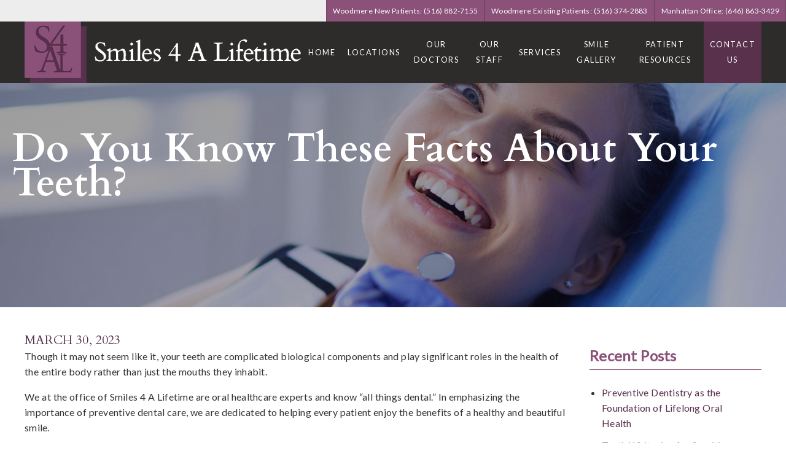

--- FILE ---
content_type: text/html; charset=UTF-8
request_url: https://smiles4alifetime.com/blog/manhattan/2023/3576/tooth-facts/
body_size: 30204
content:
<!DOCTYPE html>
<html lang="en">
					<head>
						<title>Do You Know These Facts About Your Teeth? | Smiles 4 A Lifetime</title>
						<meta charset="utf-8">
<meta name="viewport" content="width=device-width, initial-scale=1">
<meta name="robots" content="noindex, nofollow">
<meta name="google-site-verification" content="">
<meta name="facebook-domain-verification" content="">
<meta property="og:title" content="Do You Know These Facts About Your Teeth? | Smiles 4 A Lifetime">
<meta property="og:url" content="https://smiles4alifetime.com/blog/manhattan/2023/3576/tooth-facts/">
<meta property="og:type" content="website">
<meta property="og:description" content="Do You Know These Facts About Your Teeth?">
<meta property="og:image" content="https://www.thedoctorsinternet.com/stockimages/uploads/2/3530/blog.o4psoh19whwowbks.jpeg">
<meta http-equiv="expires" content="never">
<meta http-equiv="cache-control" content="public">
<link rel="preload" as="script" href="https://api.aleso.ai/aleso.js">
<link rel="preload" as="script" href="/system/js/jquery-3.5.1.min.js">
<script>
	var javascript;
	var javascript_deferred;
	
	var js_id = 0;
	var jsd_id = 0;
	
	var viewport_size = 0;

	javascript.load = [];
	javascript_deferred.load = [];
	
	function javascript() {};
	function javascript_deferred() {};
	
	function get_id() {
		var uid = 'js_'+js_id;
		javascript.load.push(uid);
		js_id++;
		return uid;
	}
	
	function get_deferred_id() {
		var uid = 'jsd_'+jsd_id;
		javascript_deferred.load.push(uid);
		jsd_id++;
		return uid;
	}
</script>
<!-- <script>FontAwesomeConfig = {searchPseudoElements: true};</script> --><script>
   javascript_deferred.prototype[get_deferred_id()] = function() {
      $.getScript('https://www.googletagmanager.com/gtag/js?id=G-B2NRWBMKMZ');
      window.dataLayer = window.dataLayer || [];
      google_tracking.gtag('js', new Date());
      google_tracking.gtag('config', 'G-B2NRWBMKMZ');
   }
   javascript_deferred.prototype[get_deferred_id()] = function() {
      $.getScript('https://www.googletagmanager.com/gtag/js?id=GTM-NT6WWD6');
      window.dataLayer = window.dataLayer || [];
      google_tracking.gtag('js', new Date());
      google_tracking.gtag('config', 'GTM-NT6WWD6');
   }
   javascript_deferred.prototype[get_deferred_id()] = function() {
		!function(f,b,e,v,n,t,s)
		{if(f.fbq)return;n=f.fbq=function(){n.callMethod?
		n.callMethod.apply(n,arguments):n.queue.push(arguments)};
		if(!f._fbq)f._fbq=n;n.push=n;n.loaded=!0;n.version='2.0';
		n.queue=[];t=b.createElement(e);t.async=!0;
		t.src=v;s=b.getElementsByTagName(e)[0];
		s.parentNode.insertBefore(t,s);window.n=n}(window,document,'script',
		'https://connect.facebook.net/en_US/fbevents.js');
		facebook_tracking.fbq('init', '1440334223420073'); 
		facebook_tracking.fbq('track', 'PageView');
	}
</script>
						<link rel="canonical" href="https://smiles4alifetime.com/blog/manhattan/2023/3576/tooth-facts/">
				
						<meta name="description" content="Do You Know These Facts About Your Teeth?">
						<meta name="keywords" content="">
						<script type="application/ld+json">{"@context":"https:\/\/schema.org","@type":"Blog","name":"Smiles 4 A Lifetime | Our Blog","description":"Recent news, updates, and important information for visitors to the Smiles 4 A Lifetime website.","url":"https:\/\/smiles4alifetime.com\/blog\/","inLanguage":"en","publisher":{"@type":"Organization","name":"Smiles 4 A Lifetime","logo":{"@type":"ImageObject","url":"https:\/\/smiles4alifetime.com\/custom\/images\/logo.png","width":552,"height":122}},"mainEntityOfPage":{"@type":"WebPage","@id":"https:\/\/smiles4alifetime.com\/blog\/manhattan\/2023\/3576\/tooth-facts\/"},"blogPost":[{"@type":"BlogPosting","headline":"Do You Know These Facts About Your Teeth?","description":"Though it may not seem like it, your teeth are complicated biological components and play significant roles in the…","articleBody":"Though it may not seem like it, your teeth are complicated biological components and play significant roles in the health of the entire body rather than just the mouths they inhabit. We at the office of Smiles 4 A Lifetime are oral healthcare experts and know “all things dental.” In emphasizing the importance of preventive dental care, we are dedicated to helping every patient enjoy the benefits of a healthy and beautiful smile. Read on for 10 facts! It’s sad but true: A tooth can come in already marred by a cavity. That doesn’t seem fair, does it?  Cavities don’t heal themsleves. The longer they’re ignored, the worse they become. The only type of “remedy” is to have a dentist remove the decay and fill the hole.  Baby teeth (also called “deciduous” teeth) hold spaces in your jaw and gum for the permanent teeth (also called secondary) that will eventually erupt. Letting baby teeth fall out naturally improves the chances that the permanent teeth under them will come in straight. And to the contrary, a tooth can come in upside down, sideways or backwards!  Teeth are versatile in their names and uses. We get 20 baby teeth and 32 permanent teeth.  The visible area of the tooth, the crown, is about only a quarter to a third of the entire tooth. The rest is under the gums. Some people get more teeth than they need! The “condition” is called hyperdontia, and it happens more with permanent teeth than baby teeth. These extras sometimes need to be removed to ward off crowding or dislocating of other teeth. Some teeth never develop at all. Your genetics are the reason behind too many or too few teeth. When searching for a dental practice that’s dedicated to providing the topmost standard of personalized care, look no further than the office of Smiles 4 A Lifetime. We offer an extensive menu of high-quality dental services for people of all ages. For more information about our many services, please call to schedule an appointment.","datePublished":"2023-03-30","dateModified":null,"author":{"@type":"Organization","name":"Smiles 4 A Lifetime"},"image":{"@type":"ImageObject","url":"https:\/\/www.thedoctorsinternet.com\/stockimages\/uploads\/2\/3530\/blog.o4psoh19whwowbks.jpeg","width":450,"height":300,"caption":"Article Image"},"articleSection":"General Article","keywords":[],"mainEntityOfPage":{"@type":"WebPage","@id":"https:\/\/smiles4alifetime.com\/blog\/manhattan\/2023\/3576\/tooth-facts\/"}}]}</script>
			<style>body {
  border: 0px;
  padding: 0px;
  margin: 0px;
  font-family: "arial";
  font-size: 16px;
  letter-spacing: 0.25px;
  word-spacing: 0.5px;
  font-weight: normal;
  background: white;
  box-sizing: border-box;
  width: 100%;
  height: 100%;
  -webkit-tap-highlight-color: rgba(0,0,0,0);
  text-rendering: optimizeSpeed !important;
  display: flex;
  flex-wrap: wrap;
}
body::after {
  content: '';
  clear: both;
  visibility: hidden;
  display: block;
}
@media (max-width: 360px) {
  body {
    overflow-x: hidden;
  }
}
body > section {
  float: left;
  width: 100%;
  position: relative;
  z-index: 10;
  box-sizing: border-box;
  display: inline-block;
  flex-basis: 100%;
}
body a {
  text-decoration: none;
  color: inherit;
  transition: color 0.4s;
}
body a:hover {
  color: #0a82d2;
}
body a svg {
  pointer-events: none;
}
body p {
  margin: 1rem 0px;
  line-height: 1.6rem;
}
body img {
  max-width: 100%;
  max-height: 100%;
  image-rendering: -webkit-optimize-contrast;
}
body picture {
  max-width: 100%;
  max-height: 100%;
}
body h1,
body h2,
body h3,
body h4,
body h5,
body h6 {
  margin: 1rem 0px;
}
body h1 {
  font-size: 5rem;
}
body h2 {
  font-size: 4rem;
}
body h3 {
  font-size: 3rem;
}
body h4 {
  font-size: 2rem;
}
body h5,
body h6 {
  font-size: 1rem;
}
body sup {
  font-size: 0.75rem;
  line-height: 0px;
}
body li {
  line-height: 1.6rem;
}
body iframe {
  width: 100%;
  margin: 0px;
  padding: 0px;
  border: 0px;
}
body iframe:not([height]) {
  height: 100%;
}
body picture {
  max-width: 100%;
  max-height: 100%;
}
body .button {
  padding: 20px 40px;
  display: inline-block;
  cursor: pointer;
  transition: background 0.4s, color 0.4s;
  margin: 1rem 0px;
  text-align: center;
  line-height: 1.6rem;
  box-sizing: border-box;
}
@media (max-width: 640px) {
  body .button {
    padding: 20px;
  }
}
body .float-left {
  float: left;
}
body .float-right {
  float: right;
}
body .position-center {
  display: inline-block;
  position: relative;
  left: 50%;
  transform: translate(-50%);
}
body .clear {
  clear: both;
}
body .inline-block {
  display: inline-block;
}
body .flex {
  display: flex;
}
body .background_container {
  position: relative;
  overflow: hidden;
}
body .background_container .background_image {
  position: absolute;
  min-width: 100%;
  min-height: 100%;
  transform: translate(-50%,-50%);
  left: 50%;
  top: 50%;
  object-fit: cover;
  height: inherit;
  width: 100%;
  height: 100%;
}
body .background_container .background_image * {
  width: 100%;
  object-fit: cover;
  object-position: inherit;
  height: inherit;
}
body section[data-type="system-lightbox-container"] {
  position: fixed;
  width: 100%;
  height: 100%;
  top: 0px;
  left: 0px;
  z-index: 99999;
  display: flex;
  opacity: 0;
  pointer-events: none;
  transition: opacity 0.4s;
  -webkit-user-select: none;
  -moz-user-select: none;
  -ms-user-select: none;
  user-select: none;
}
body section[data-type="system-lightbox-container"].show {
  opacity: 1;
  pointer-events: initial;
}
body section[data-module="ad_tracking"] {
  display: none;
}
body form input[type="submit"] {
  display: none;
}
body form section[data-type="system-lightbox-content"] {
  display: none;
}
body form [data-hidden="1"] {
  display: none;
}
body form input[type="file"] {
  display: none;
}
body form div[data-container="file"] {
  margin: 5px;
  transition: opacity 0.4s;
}
body form div[data-container="file"].disabled {
  opacity: 0.2;
  pointer-events: none;
}
body form [data-container="file"] label {
  display: inline-block;
  cursor: pointer;
  line-height: 1.6rem;
  box-sizing: border-box;
  border-radius: 3px;
  transition: all .75s ease;
  background-size: 500% 500%;
  background-position: -2px -2px;
  padding: 20px 40px;
  color: white;
  position: relative;
}
body form [data-container="file"] label:hover {
  background-position: bottom right;
}
body form [data-container="file"] label .remove_file {
  position: absolute;
  top: -5px;
  left: -5px;
  width: 24px;
  height: 24px;
  background-color: white;
  border-radius: 50%;
  display: flex;
  justify-content: center;
  align-items: center;
  color: black;
  box-shadow: 1px 1px 5px rgba(0,0,0,0.4);
  font-size: 1rem;
}
body form div[data-group="file"] {
  display: flex;
  flex: 0 0 auto;
  width: calc(100% - 20px);
  margin: 10px 10px;
  flex-wrap: wrap;
  justify-content: center;
  user-select: none;
  transition: opacity 0.4s;
}
body form div[data-group="file"] > div {
  display: flex;
  flex-wrap: wrap;
  justify-content: center;
}
body form div[data-group="file"] .max_size_container {
  width: 100%;
  display: flex;
  justify-content: center;
  padding: 10px 20px;
  box-sizing: border-box;
  border: 3px solid #fbfbfb;
  border-radius: 3px;
  transition: background-color 0.4s, border 0.4s;
  margin-top: 20px;
}
body form div[data-group="file"] .max_size_container .size_divider {
  display: inline-block;
  margin: 0px 5px;
}
body form div[data-group="file"] .max_size_container .current_size_warning {
  display: none;
  margin-right: 10px;
  font-size: 24px;
}
body form div[data-group="file"] .max_size_container .current_size_ok {
  display: inline-block;
  margin-right: 10px;
  font-size: 24px;
}
body form div[data-group="file"] .too_large {
  color: #c40000;
  font-weight: bold;
  box-sizing: border-box;
  border: 3px solid #c40000;
  background-color: #c40000;
  color: white;
}
body form div[data-group="file"] .too_large .current_size_warning {
  display: inline-block;
}
body form div[data-group="file"] .too_large .current_size_ok {
  display: none;
}
body form [data-type='submit'].disabled {
  opacity: 0.2;
  pointer-events: none;
}
body form[action="https://maps.google.com/maps"] input[type="submit"] {
  display: initial;
  padding: 5px 10px;
  font-size: 1rem;
  box-sizing: border-box;
  border: 1px solid grey;
}
body form[action="https://maps.google.com/maps"] input#saddr {
  border: 1px solid grey;
  margin: 0px 10px;
  font-size: 1rem;
  padding: 5px 10px;
  box-sizing: border-box;
}
body .ui-widget.ui-widget-content {
  border: 0px;
}
body .ui-datepicker-flex {
  display: flex !important;
  background-color: rgba(0,0,0,0.95);
  position: fixed !important;
  top: 0px !important;
  left: 0px !important;
  z-index: 1000 !important;
  width: 100%;
  height: 100%;
  color: white;
  display: none;
  flex-direction: column;
  justify-content: center;
  align-items: center;
}
body .ui-datepicker-flex th,
body .ui-datepicker-flex td {
  width: 50px;
  height: 50px;
  box-sizing: border-box;
  text-align: center;
  font-size: 1.25rem;
  padding: 0px;
}
body .ui-datepicker-flex th a,
body .ui-datepicker-flex td a {
  padding: 0px;
}
@media (max-width: 320px) {
  body .ui-datepicker-flex th,
  body .ui-datepicker-flex td {
    width: 40px;
    height: 40px;
    font-size: 1rem;
  }
}
body .ui-datepicker-flex .ui-datepicker-header {
  display: flex;
  justify-content: center;
  width: 350px;
  border: 0px;
  border-bottom: 1px solid white;
  border-radius: 0px;
  background: initial;
  color: white;
}
body .ui-datepicker-flex .ui-datepicker-header .ui-datepicker-prev {
  order: 0;
}
body .ui-datepicker-flex .ui-datepicker-header .ui-datepicker-title {
  order: 1;
}
body .ui-datepicker-flex .ui-datepicker-header .ui-datepicker-next {
  order: 2;
}
body .ui-datepicker-flex .ui-widget-header .ui-state-hover {
  background: white;
  border-radius: 0px;
}
body .ui-datepicker-flex .ui-datepicker-calendar {
  width: 350px;
}
body .ui-datepicker-flex .ui-datepicker-calendar .ui-state-default {
  background: initial;
  color: white;
  border: 0px;
  text-align: center;
}
body .ui-datepicker-flex .ui-datepicker-calendar .ui-datepicker-current-day {
  background-color: white;
  border-radius: 50%;
}
body .ui-datepicker-flex .ui-datepicker-calendar .ui-datepicker-current-day a {
  color: black;
}
body .sidebar[data-sidebar="false"] {
  display: none;
}
body .sidebar[data-sidebar="true"] {
  flex-basis: 280px;
  width: 100%;
  flex-grow: 1;
  flex-shrink: 0;
  margin-left: 40px;
  box-sizing: border-box;
}
body .sidebar[data-sidebar="true"] img,
body .sidebar[data-sidebar="true"] picture {
  border-radius: 5px;
}
body .sidebar[data-sidebar="true"] > .label {
  font-size: 1.25rem;
  margin: 1.5rem 0px 0.5rem;
  border-bottom: 1px solid #ececec;
  padding-bottom: 0.5rem;
}
body .sidebar[data-sidebar="true"] div[data-sidebar="address_all"] {
  padding: 1rem 0rem;
}
body .sidebar[data-sidebar="true"] div[data-sidebar="address_all"] > div {
  line-height: 1.6rem;
}
body .sidebar[data-sidebar="true"] div[data-sidebar="address_current"] {
  padding: 1rem 0rem;
}
body .sidebar[data-sidebar="true"] div[data-sidebar="address_current"] > div {
  line-height: 1.6rem;
}
body .sidebar[data-sidebar="true"] div[data-sidebar="social_current"],
body .sidebar[data-sidebar="true"] div[data-micro-template="social_icons_dynamic"] {
  display: flex;
}
body .sidebar[data-sidebar="true"] div[data-sidebar="social_current"] div.title,
body .sidebar[data-sidebar="true"] div[data-micro-template="social_icons_dynamic"] div.title {
  margin-bottom: 10px;
}
body .sidebar[data-sidebar="true"] div[data-sidebar="social_current"] div[data-micro-template="social_icons"],
body .sidebar[data-sidebar="true"] div[data-micro-template="social_icons_dynamic"] div[data-micro-template="social_icons"] {
  display: flex;
  width: 50px;
  height: 50px;
}
body .sidebar[data-sidebar="true"] div[data-sidebar="social_current"] div[data-micro-template="social_icons"] a,
body .sidebar[data-sidebar="true"] div[data-micro-template="social_icons_dynamic"] div[data-micro-template="social_icons"] a {
  font-size: 1.6rem;
  display: flex;
  width: 100%;
  height: 100%;
  justify-content: center;
  align-items: center;
}
body .sidebar[data-sidebar="true"] div[data-micro-template="office_hours"],
body .sidebar[data-sidebar="true"] div[data-micro-template="office_hours_dynamic"] {
  display: flex;
  flex-direction: row;
  flex-wrap: wrap;
  padding: 1rem 0px;
}
body .sidebar[data-sidebar="true"] div[data-micro-template="office_hours"] > div.title,
body .sidebar[data-sidebar="true"] div[data-micro-template="office_hours_dynamic"] > div.title {
  margin-bottom: 10px;
}
body .sidebar[data-sidebar="true"] div[data-micro-template="office_hours"] .row,
body .sidebar[data-sidebar="true"] div[data-micro-template="office_hours_dynamic"] .row {
  display: flex;
  flex: 1 0 100%;
}
body .sidebar[data-sidebar="true"] div[data-micro-template="office_hours"] .row .day,
body .sidebar[data-sidebar="true"] div[data-micro-template="office_hours_dynamic"] .row .day {
  flex: 1 0 40%;
  line-height: 1.6rem;
}
body .sidebar[data-sidebar="true"] div[data-micro-template="office_hours"] .row .time,
body .sidebar[data-sidebar="true"] div[data-micro-template="office_hours_dynamic"] .row .time {
  flex: 1 0 60%;
  text-align: right;
  line-height: 1.6rem;
}
body .sidebar[data-sidebar="true"] div[data-sidebar="blogs_by_year"] {
  padding: 1rem 20px;
}
body .sidebar[data-sidebar="true"] div[data-sidebar="blogs_by_year"] ul {
  list-style: initial;
  margin: initial;
  padding: initial;
}
body .sidebar[data-sidebar="true"] div[data-sidebar="blogs_by_year"] ul li:not(:last-of-type) {
  margin-bottom: 10px;
}
body .sidebar[data-sidebar="true"] div[data-sidebar="related_blogs"] {
  padding: 1rem 20px;
}
body .sidebar[data-sidebar="true"] div[data-sidebar="related_blogs"] ul {
  list-style: initial;
  margin: initial;
  padding: initial;
}
body .sidebar[data-sidebar="true"] div[data-sidebar="related_blogs"] ul li:not(:last-of-type) {
  margin-bottom: 10px;
}
@media (max-width: 920px) {
  body .sidebar[data-sidebar="true"] {
    flex-basis: 100%;
    max-width: 100%;
    margin-left: 0px;
    margin-top: 1rem;
    justify-content: center;
    text-align: center;
  }
  body .sidebar[data-sidebar="true"] div[data-sidebar] {
    justify-content: center;
  }
  body .sidebar[data-sidebar="true"] div[data-sidebar="related_blogs"] ul,
  body .sidebar[data-sidebar="true"] div[data-sidebar="blogs_by_year"] ul {
    list-style: none;
  }
  body .sidebar[data-sidebar="true"] div[data-sidebar="related_blogs"] ul,
  body .sidebar[data-sidebar="true"] div[data-sidebar="blogs_by_year"] ul {
    list-style: none;
  }
  body .sidebar[data-sidebar="true"] div[data-micro-template="office_hours"] .row .day,
  body .sidebar[data-sidebar="true"] div[data-micro-template="office_hours_dynamic"] .row .day {
    padding-right: 10px;
    box-sizing: border-box;
    flex: 1 0 50%;
    text-align: right;
  }
  body .sidebar[data-sidebar="true"] div[data-micro-template="office_hours"] .row .time,
  body .sidebar[data-sidebar="true"] div[data-micro-template="office_hours_dynamic"] .row .time {
    padding-left: 10px;
    box-sizing: border-box;
    flex: 1 0 50%;
    text-align: left;
  }
}
@media (max-width: 920px) and (max-width: 360px) {
  body .sidebar[data-sidebar="true"] div[data-micro-template="office_hours"] .row .day,
  body .sidebar[data-sidebar="true"] div[data-micro-template="office_hours_dynamic"] .row .day {
    flex: 1 0 40%;
  }
  body .sidebar[data-sidebar="true"] div[data-micro-template="office_hours"] .row .time,
  body .sidebar[data-sidebar="true"] div[data-micro-template="office_hours_dynamic"] .row .time {
    flex: 1 0 60%;
  }
}
@media (max-width: 1080px) {
  body section[data-module="blog_content"] .content_container,
  body section[data-module="article_content"] .content_container {
    flex-wrap: wrap;
  }
}
@media (max-width: 920px) {
  body section[data-module="dynamic_content"] .content_container,
  body section[data-module="interior_content"] .content_container {
    flex-wrap: wrap;
  }
}
body span[data-micro-template="city_string"]:not(:first-of-type):before {
  content: ", ";
}
body span[data-micro-template="city_string"]:not(:first-of-type):last-of-type:before {
  content: " and ";
}
</style>
					<link rel="preconnect" href="https://fonts.googleapis.com"><link rel="preconnect" href="https://fonts.gstatic.com" crossorigin=""><link href="https://fonts.googleapis.com/css?family=Cardo:400,700&display=swap" rel="preload" as="style" onload="this.rel='stylesheet'"><link href="https://fonts.googleapis.com/css?family=Lato:400,%20600&display=swap" rel="preload" as="style" onload="this.rel='stylesheet'"><link href="https://fonts.googleapis.com/css?family=Poppins:400,700&display=swap" rel="preload" as="style" onload="this.rel='stylesheet'"></head>
					<body data-template-group="blog">
			<style>body {
  background: #ffffff;
  color: #333;
  font-family: "Lato";
}
body a {
  color: #8B5179;
}
body a:hover {
  color: #59314C;
}
body h1 {
  font-family: "Cardo";
}
body h2 {
  font-family: "Cardo";
}
body h3 {
  font-family: "Lato";
}
body h1,
body h2,
body h3,
body h4,
body h5,
body h6 {
  color: #8B5179;
  font-weight: bold;
}
body input,
body textarea {
  font-family: "Lato";
  border: 0px;
  border-radius: 0;
}
body input[type="text"],
body textarea {
  -webkit-appearance: none;
}
body .button {
  background: #8B5179;
  color: #ff6000;
  font-size: 18px;
}
body .button:hover {
  background: #49283e;
  color: #59314C;
}
body .item_float_right {
  float: right;
  margin: 0 0 15px 15px;
}
@media (max-width: 480px) {
  body .item_float_right {
    float: none;
    margin: 0 auto 10px;
  }
}
body .item_float_left {
  float: left;
  margin: 0 15px 15px 0;
}
@media (max-width: 480px) {
  body .item_float_left {
    float: none;
    margin: 0 auto 10px;
  }
}
body .margin_center {
  margin: 0 auto;
}
body .margin_left {
  margin: 0 auto 0 0;
}
body .margin_right {
  margin: 0 0 0 auto;
}
body .margin_bottom {
  margin: auto 0 0 0;
}
body .margin_top {
  margin: 0 0 auto 0;
}
body .sys_flex_container {
  display: flex;
  gap: 20px;
}
body .sys_flex_container.flex_wrap {
  flex-wrap: wrap;
}
@media (max-width: 1024px) {
  body .sys_flex_container.flex_wrap_tablet {
    flex-wrap: wrap;
  }
}
@media (max-width: 768px) {
  body .sys_flex_container.flex_wrap_phablet {
    flex-wrap: wrap;
  }
}
@media (max-width: 480px) {
  body .sys_flex_container.flex_wrap_phone {
    flex-wrap: wrap;
  }
}
body .sys_flex_container.justify_center {
  justify-content: center;
}
body .sys_flex_container.justify_start {
  justify-content: flex-start;
}
body .sys_flex_container.justify_end {
  justify-content: flex-end;
}
body .sys_flex_container.justify_around {
  justify-content: space-around;
}
body .sys_flex_container.justify_between {
  justify-content: space-between;
}
body .sys_flex_container.align_center {
  align-items: center;
}
body .sys_flex_container.align_start {
  align-items: flex-start;
}
body .sys_flex_container.align_end {
  align-items: flex-end;
}
body .sys_flex_container.align_stretch {
  align-items: stretch;
}
body .sys_flex_container > .full_width {
  flex-basis: 100%;
}
@media (max-width: 1024px) {
  body .sys_flex_container > .full_width_tablet {
    flex-basis: 100%;
  }
}
@media (max-width: 768px) {
  body .sys_flex_container > .full_width_phablet {
    flex-basis: 100%;
  }
}
@media (max-width: 480px) {
  body .sys_flex_container > .full_width_phone {
    flex-basis: 100%;
  }
}
body .sys_flex_container.flex_column {
  flex-direction: column;
}
@media (max-width: 1024px) {
  body .sys_flex_container.flex_column_tablet {
    flex-direction: column;
  }
}
@media (max-width: 768px) {
  body .sys_flex_container.flex_column_phablet {
    flex-direction: column;
  }
}
@media (max-width: 480px) {
  body .sys_flex_container.flex_column_phone {
    flex-direction: column;
  }
}
body .sys_grid_container {
  display: grid;
  gap: 20px;
}
body .sys_grid_container.two_wide {
  grid-template-columns: repeat(2,1fr);
}
body .sys_grid_container.three_wide {
  grid-template-columns: repeat(3,1fr);
}
body .sys_grid_container.four_wide {
  grid-template-columns: repeat(4,1fr);
}
body .sys_grid_container.five_wide {
  grid-template-columns: repeat(5,1fr);
}
@media (max-width: 1024px) {
  body .sys_grid_container.one_wide_tablet {
    grid-template-columns: repeat(1,1fr);
  }
}
@media (max-width: 1024px) {
  body .sys_grid_container.two_wide_tablet {
    grid-template-columns: repeat(2,1fr);
  }
}
@media (max-width: 1024px) {
  body .sys_grid_container.three_wide_tablet {
    grid-template-columns: repeat(3,1fr);
  }
}
@media (max-width: 1024px) {
  body .sys_grid_container.four_wide_tablet {
    grid-template-columns: repeat(4,1fr);
  }
}
@media (max-width: 1024px) {
  body .sys_grid_container.five_wide_tablet {
    grid-template-columns: repeat(5,1fr);
  }
}
@media (max-width: 768px) {
  body .sys_grid_container.one_wide_phablet {
    grid-template-columns: repeat(1,1fr);
  }
}
@media (max-width: 768px) {
  body .sys_grid_container.two_wide_phablet {
    grid-template-columns: repeat(2,1fr);
  }
}
@media (max-width: 768px) {
  body .sys_grid_container.three_wide_phablet {
    grid-template-columns: repeat(3,1fr);
  }
}
@media (max-width: 768px) {
  body .sys_grid_container.four_wide_phablet {
    grid-template-columns: repeat(4,1fr);
  }
}
@media (max-width: 768px) {
  body .sys_grid_container.five_wide_phablet {
    grid-template-columns: repeat(5,1fr);
  }
}
@media (max-width: 480px) {
  body .sys_grid_container.one_wide_phone {
    grid-template-columns: repeat(1,1fr);
  }
}
@media (max-width: 480px) {
  body .sys_grid_container.two_wide_phone {
    grid-template-columns: repeat(2,1fr);
  }
}
@media (max-width: 480px) {
  body .sys_grid_container.three_wide_phone {
    grid-template-columns: repeat(3,1fr);
  }
}
@media (max-width: 480px) {
  body .sys_grid_container.four_wide_phone {
    grid-template-columns: repeat(4,1fr);
  }
}
@media (max-width: 480px) {
  body .sys_grid_container.five_wide_phone {
    grid-template-columns: repeat(5,1fr);
  }
}
body .sys_grid_container > .full_width {
  grid-column: 1/-1;
}
@media (max-width: 1024px) {
  body .sys_grid_container > .full_width_tablet {
    grid-column: 1/-1;
  }
}
@media (max-width: 768px) {
  body .sys_grid_container > .full_width_phablet {
    grid-column: 1/-1;
  }
}
@media (max-width: 480px) {
  body .sys_grid_container > .full_width_phone {
    grid-column: 1/-1;
  }
}
body .sys_flex_container.no_gap,
body .sys_grid_container.no_gap {
  gap: 0;
}
body .sys_flex_container.medium_gap,
body .sys_grid_container.medium_gap {
  gap: 40px;
}
body .sys_flex_container.large_gap,
body .sys_grid_container.large_gap {
  gap: 80px;
}
@media (max-width: 1024px) {
  body .sys_flex_container.no_gap_tablet,
  body .sys_grid_container.no_gap_tablet {
    gap: 0px;
  }
}
@media (max-width: 1024px) {
  body .sys_flex_container.small_gap_tablet,
  body .sys_grid_container.small_gap_tablet {
    gap: 20px;
  }
}
@media (max-width: 1024px) {
  body .sys_flex_container.medium_gap_tablet,
  body .sys_grid_container.medium_gap_tablet {
    gap: 40px;
  }
}
@media (max-width: 1024px) {
  body .sys_flex_container.large_gap_tablet,
  body .sys_grid_container.large_gap_tablet {
    gap: 80px;
  }
}
@media (max-width: 768px) {
  body .sys_flex_container.no_gap_phablet,
  body .sys_grid_container.no_gap_phablet {
    gap: 0px;
  }
}
@media (max-width: 768px) {
  body .sys_flex_container.small_gap_phablet,
  body .sys_grid_container.small_gap_phablet {
    gap: 20px;
  }
}
@media (max-width: 768px) {
  body .sys_flex_container.medium_gap_phablet,
  body .sys_grid_container.medium_gap_phablet {
    gap: 40px;
  }
}
@media (max-width: 768px) {
  body .sys_flex_container.large_gap_phablet,
  body .sys_grid_container.large_gap_phablet {
    gap: 80px;
  }
}
@media (max-width: 480px) {
  body .sys_flex_container.no_gap_phone,
  body .sys_grid_container.no_gap_phone {
    gap: 0px;
  }
}
@media (max-width: 480px) {
  body .sys_flex_container.small_gap_phone,
  body .sys_grid_container.small_gap_phone {
    gap: 20px;
  }
}
@media (max-width: 480px) {
  body .sys_flex_container.medium_gap_phone,
  body .sys_grid_container.medium_gap_phone {
    gap: 40px;
  }
}
@media (max-width: 480px) {
  body .sys_flex_container.large_gap_phone,
  body .sys_grid_container.large_gap_phone {
    gap: 80px;
  }
}
body div[data-type="locations-social"] {
  color: white;
}
body div[data-type="locations-social"] a:hover {
  color: inherit;
}
body div[data-type="locations-social"] > div {
  transition: background 0.2s;
}
body div[data-type="locations-social"] div[data-type="facebook"] {
  background: #4267b2;
}
body div[data-type="locations-social"] div[data-type="facebook"]:hover {
  background: #6283c5;
  color: #ffffff;
}
body div[data-type="locations-social"] div[data-type="twitter"] {
  background: #1da1f2;
}
body div[data-type="locations-social"] div[data-type="twitter"]:hover {
  background: #4db5f5;
  color: #ffffff;
}
body div[data-type="locations-social"] div[data-type="google"] {
  background: #db4437;
}
body div[data-type="locations-social"] div[data-type="google"]:hover {
  background: #e36c62;
  color: #ffffff;
}
body div[data-type="locations-social"] div[data-type="instagram"] {
  background: #833ab4;
}
body div[data-type="locations-social"] div[data-type="instagram"]:hover {
  background: #9c58c9;
  color: #ffffff;
}
body div[data-type="locations-social"] div[data-type="blog"] {
  background: #833ab4;
}
body div[data-type="locations-social"] div[data-type="blog"]:hover {
  background: #9c58c9;
  color: #ffffff;
}
body .sidebar[data-sidebar="true"] > .label {
  font-size: 1.5rem;
  margin: 1.5rem 0px 0.5rem;
  border-bottom: 1px solid #8B5179;
  padding-bottom: 0.5rem;
  font-weight: bold;
  color: #8B5179;
  font-family: "Lato";
}
body :-moz-placeholder {
  color: #333;
  font-family: "Lato";
  text-decoration: none;
  font-weight: normal;
  opacity: 0.8;
}
body ::-moz-placeholder {
  color: #333;
  font-family: "Lato";
  text-decoration: none;
  font-weight: normal;
  opacity: 0.8;
}
body ::-webkit-input-placeholder {
  color: #333;
  font-family: "Lato";
  text-decoration: none;
  font-weight: normal;
  opacity: 0.8;
}
body :-ms-input-placeholder {
  color: #333;
  font-family: "Lato";
  text-decoration: none;
  font-weight: normal;
  opacity: 0.8;
}
body form * {
  font-family: "Lato";
  text-decoration: none;
  font-weight: normal;
  font-size: 1rem;
}
body form div[data-container="file"] {
  margin: 5px;
  transition: opacity 0.4s;
}
body form div[data-container="file"]:last-of-type label {
  background-image: linear-gradient(to bottom right,#8B5179 25%,#59314C 75%);
}
body form [data-container="file"] label {
  background-image: linear-gradient(to bottom right,#59314C 25%,#8B5179 75%);
}
body div[data-micro-template="accordion_container"] {
  width: 100%;
  max-width: 100%;
  font-family: "Lato";
}
body div[data-micro-template="accordion_container"] div[data-micro-template="accordion"] .accordion_title {
  display: flex;
  justify-content: space-between;
  align-items: center;
  color: #8B5179;
  cursor: pointer;
  border-bottom: 1px solid #333;
  padding-bottom: 0px;
}
body div[data-micro-template="accordion_container"] div[data-micro-template="accordion"] .accordion_title .accordion_title_text,
body div[data-micro-template="accordion_container"] div[data-micro-template="accordion"] .accordion_title .accordion_toggle {
  font-size: 1.5rem;
  font-weight: 400;
}
@media (max-width: 1024px) {
  body div[data-micro-template="accordion_container"] div[data-micro-template="accordion"] .accordion_title .accordion_title_text,
  body div[data-micro-template="accordion_container"] div[data-micro-template="accordion"] .accordion_title .accordion_toggle {
    font-size: 1.2rem;
  }
}
@media (max-width: 480px) {
  body div[data-micro-template="accordion_container"] div[data-micro-template="accordion"] .accordion_title .accordion_title_text,
  body div[data-micro-template="accordion_container"] div[data-micro-template="accordion"] .accordion_title .accordion_toggle {
    font-size: 1.1rem;
  }
}
body div[data-micro-template="accordion_container"] div[data-micro-template="accordion"] .accordion_title.active {
  border-color: #ff6000;
  color: #ff6000;
}
body div[data-micro-template="accordion_container"] div[data-micro-template="accordion"] .accordion_title.active .accordion_title_text {
  color: #ff6000;
}
body div[data-micro-template="accordion_container"] div[data-micro-template="accordion"] .accordion_body {
  display: none;
  padding: 20px 0;
  line-height: 1.35em;
  text-align: left;
}
body section[data-type="system-lightbox-container"] .close-icon {
  background-color: white;
  border-radius: 50%;
  box-sizing: border-box;
  border: 5px solid white;
  display: flex;
  justify-content: center;
  align-items: center;
  top: -10px;
  right: -10px;
}
body section[data-type="system-lightbox-container"] .next-icon {
  background-color: white;
  border-radius: 50%;
  box-sizing: border-box;
  border: 4px solid white;
  display: flex;
  justify-content: center;
  align-items: center;
  position: absolute;
  top: 50%;
  right: 0px;
  font-size: 2rem;
  transform: translate(10px,-50%);
  cursor: pointer;
}
body section[data-type="system-lightbox-container"] .prev-icon {
  background-color: white;
  border-radius: 50%;
  box-sizing: border-box;
  border: 4px solid white;
  display: flex;
  justify-content: center;
  align-items: center;
  position: absolute;
  top: 50%;
  left: 0px;
  font-size: 2rem;
  transform: translate(-10px,-50%);
  cursor: pointer;
}
body section[data-type="system-lightbox-container"] .gallery_grid_modal {
  display: none;
  position: fixed;
  height: 100vh;
  width: 100%;
  top: 0;
  left: 0;
  background-color: rgba(0,0,0,0.6);
  justify-content: center;
  align-items: center;
  opacity: 0;
  transition: all 0.4s ease-in-out;
  z-index: 99999999;
}
body section[data-type="system-lightbox-container"] .gallery_grid_modal .highlighted_image_container {
  cursor: pointer;
  margin: 5%;
  position: relative;
}
body section[data-type="system-lightbox-container"] .gallery_grid_modal .highlighted_image_container img {
  max-height: 80vh;
}
body section[data-type="system-lightbox-container"] .gallery_grid_modal .highlighted_image_container .highlighted_image_content {
  display: flex;
  flex-direction: column;
}
body section[data-type="system-lightbox-container"] .gallery_grid_modal .highlighted_image_container .highlighted_image_content .button {
  order: 5;
  margin: 0;
}
body section[data-type="system-lightbox-container"] .gallery_grid_modal .highlighted_image_container .gallery_grid_arrow {
  position: absolute;
  top: 50%;
}
body section[data-type="system-lightbox-container"] .gallery_grid_modal .highlighted_image_container .gallery_grid_arrow svg {
  color: #fff;
  font-size: 36px;
  transition: all 0.2s;
}
body section[data-type="system-lightbox-container"] .gallery_grid_modal .highlighted_image_container .gallery_grid_arrow:hover svg {
  transform: scale(1.2);
}
body section[data-type="system-lightbox-container"] .gallery_grid_modal .highlighted_image_container .gallery_grid_left {
  left: -50px;
}
body section[data-type="system-lightbox-container"] .gallery_grid_modal .highlighted_image_container .gallery_grid_right {
  right: -50px;
}
body section[data-type="system-lightbox-container"] .gallery_grid_modal .highlighted_image_caption {
  position: absolute;
  bottom: 100px;
  width: 100%;
  text-align: center;
  background: rgba(0,0,0,0.6);
}
body section[data-type="system-lightbox-container"] .gallery_grid_modal .highlighted_image_caption .highlighted_image_text {
  color: #fff;
  font-size: 1.25em;
  margin: 0;
  font-family: "Lato";
  padding: 15px 0;
}
body section[data-type="system-lightbox-container"] .gallery_grid_modal.show {
  display: flex;
  opacity: 1;
}
@media (max-width: 768px) {
  body section[data-type="system-lightbox-container"] .gallery_grid_modal .highlighted_image_caption {
    bottom: 75px;
  }
  body section[data-type="system-lightbox-container"] .gallery_grid_modal .highlighted_image_caption .highlighted_image_text {
    font-size: 1em;
    padding: 5px;
  }
  body section[data-type="system-lightbox-container"] .gallery_grid_modal .highlighted_image_container .gallery_grid_left {
    left: -40px;
  }
  body section[data-type="system-lightbox-container"] .gallery_grid_modal .highlighted_image_container .gallery_grid_right {
    right: -40px;
  }
  body section[data-type="system-lightbox-container"] .gallery_grid_modal .highlighted_image_container .highlighted_image_content .button {
    padding: 10px;
  }
}
@media (max-width: 480px) {
  body section[data-type="system-lightbox-container"] .gallery_grid_modal .highlighted_image_caption {
    bottom: 50px;
  }
  body section[data-type="system-lightbox-container"] .gallery_grid_modal .highlighted_image_container .gallery_grid_arrow {
    bottom: -40px;
    top: initial;
  }
  body section[data-type="system-lightbox-container"] .gallery_grid_modal .highlighted_image_container .gallery_grid_left {
    left: 20%;
  }
  body section[data-type="system-lightbox-container"] .gallery_grid_modal .highlighted_image_container .gallery_grid_right {
    right: 20%;
  }
}
body .responsive_video {
  padding-bottom: 56.25%;
  position: relative;
}
body .responsive_video iframe,
body .responsive_video video {
  position: absolute;
  height: 100%;
  width: 100%;
  top: 0;
  left: 0;
}
body .ul_column {
  column-count: 2;
}
@media (max-width: 768px) {
  body .ul_column {
    column-count: 2;
  }
}
@media (max-width: 480px) {
  body .ul_column {
    column-count: 1;
  }
}
body section .content_container .content div[data-micro-template="invisalign_list_container"] {
  display: grid;
  grid-template-columns: repeat(4,1fr);
  gap: 40px 20px;
}
@media (max-width: 1366px) {
  body section .content_container .content div[data-micro-template="invisalign_list_container"] {
    grid-template-columns: repeat(3,1fr);
  }
}
@media (max-width: 768px) {
  body section .content_container .content div[data-micro-template="invisalign_list_container"] {
    grid-template-columns: repeat(2,1fr);
  }
}
@media (max-width: 480px) {
  body section .content_container .content div[data-micro-template="invisalign_list_container"] {
    grid-template-columns: repeat(1,1fr);
    gap: 20px 10px;
  }
}
@media (max-width: 480px) {
  body section .content_container .content div[data-micro-template="invisalign_list_container"] a[data-micro-template="invisalign_list"] .image {
    display: none;
  }
}
body section .content_container .content div[data-micro-template="invisalign_list_container"] a[data-micro-template="invisalign_list"] .text {
  text-align: center;
}
@media (max-width: 480px) {
  body section .content_container .content div[data-micro-template="invisalign_list_container"] a[data-micro-template="invisalign_list"] .text {
    text-align: left;
  }
}
body section .content_container .content div[data-micro-template="invisalign_list_container"] a[data-micro-template="invisalign_list"] .text p {
  margin: 0;
}
body section .content_container .content .invisalign_video_container {
  display: grid;
  grid-template-columns: repeat(2,1fr);
  gap: 40px;
}
@media (max-width: 480px) {
  body section .content_container .content .invisalign_video_container {
    grid-template-columns: repeat(1,1fr);
    gap: 20px;
  }
}
body section .content_container .content .invisalign_video_container .invisalign_list .text {
  text-align: center;
}
body section .content_container .content .invisalign_video_container .invisalign_list .text p {
  color: #59314C;
  font-size: 1.2rem;
}
@media (max-width: 480px) {
  body section .content_container .content .invisalign_video_container .invisalign_list .text p {
    font-size: 1.1rem;
  }
}
body section .content_container .content .service_video_container {
  margin: 60px auto;
  display: flex;
  border-bottom: 10px solid #59314C;
  box-shadow: 6px 5px 8px 0px #bfbfbf;
}
@media (max-width: 768px) {
  body section .content_container .content .service_video_container {
    flex-direction: column;
  }
}
body section .content_container .content .service_video_container > div {
  flex: 1;
}
body section .content_container .content .service_video_container .service_video_text {
  padding: 0 40px;
  background: #8B5179;
  box-sizing: border-box;
  display: flex;
  justify-content: center;
  align-items: center;
}
@media (max-width: 640px) {
  body section .content_container .content .service_video_container .service_video_text {
    padding: 0 20px;
  }
}
body section .content_container .content .service_video_container .service_video_text h4 {
  color: #fff;
  font-size: 1rem;
  font-style: italic;
  line-height: 1.4em;
  font-weight: 400;
}
body section .content_container .content .service_testimonial_videos {
  background: #8B5179;
  padding: 20px 40px;
  border-bottom: 10px solid #59314C;
  text-align: center;
  box-shadow: 6px 5px 8px 0px #bfbfbf;
}
@media (max-width: 640px) {
  body section .content_container .content .service_testimonial_videos {
    padding: 20px;
  }
}
body section .content_container .content .service_testimonial_videos .secondary_divider {
  display: inline-block;
  margin: 0 auto;
  height: 3px;
  background: #59314C;
  width: 150px;
}
body section .content_container .content .service_testimonial_videos h2 {
  color: #fff;
  font-size: 2rem;
  margin-bottom: 10px;
  padding: 0;
  font-weight: 400;
}
body section .content_container .content .service_testimonial_videos h2.text_center {
  text-align: center;
}
body section .content_container .content .service_testimonial_videos p {
  color: #fff;
}
body section .content_container .content .service_testimonial_videos .testimonial_videos_container {
  display: flex;
  flex-wrap: wrap;
  justify-content: space-between;
  text-align: center;
}
body section .content_container .content .service_testimonial_videos .testimonial_videos_container .testimonial_video {
  flex-basis: 48%;
  margin: 20px 0;
}
@media (max-width: 550px) {
  body section .content_container .content .service_testimonial_videos .testimonial_videos_container .testimonial_video {
    flex-basis: 100%;
  }
}
body section .content_container .content .alternating_service_container {
  margin-top: 20px;
}
body section .content_container .content .alternating_service_container .alternating_service {
  display: flex;
  justify-content: space-between;
  align-items: center;
  margin-bottom: 30px;
  flex-wrap: wrap;
}
body section .content_container .content .alternating_service_container .alternating_service .image,
body section .content_container .content .alternating_service_container .alternating_service .text {
  flex-basis: 48%;
}
@media (max-width: 768px) {
  body section .content_container .content .alternating_service_container .alternating_service .image,
  body section .content_container .content .alternating_service_container .alternating_service .text {
    flex-basis: 100%;
  }
}
body section .content_container .content .alternating_service_container .alternating_service .text h3 {
  font-size: 1.4rem;
}
@media (max-width: 768px) {
  body section .content_container .content .alternating_service_container .alternating_service .image {
    text-align: center;
  }
}
body section .content_container .content .alternating_service_container .alternating_service:nth-of-type(even) .image {
  order: 2;
  text-align: right;
}
@media (max-width: 768px) {
  body section .content_container .content .alternating_service_container .alternating_service:nth-of-type(even) .image {
    text-align: center;
    order: initial;
  }
}
</style><style></style><style>.section_1 {
  padding: 0;
  background: #ededed;
  position: fixed;
  top: 0;
  height: 36px;
  z-index: 30;
  border-bottom: 1px solid rgba(51,51,51,0.1);
}
.section_1 .content_container {
  height: 100%;
}
.section_1 .content_container .content {
  display: flex;
  align-items: center;
  justify-content: space-between;
  max-width: 1280px;
  margin: 0 auto;
  height: 100%;
}
.section_1 .content_container .content .social_container {
  height: 100%;
}
.section_1 .content_container .content .social_container div[data-micro-template="social_icons_container"] {
  display: flex;
  height: 100%;
}
@media (max-width: 768px) {
  .section_1 .content_container .content .social_container div[data-micro-template="social_icons_container"] {
    display: none;
  }
}
.section_1 .content_container .content .social_container div[data-micro-template="social_icons_container"] div[data-micro-template="social_icons"] {
  color: #8B5179;
  padding: 10px;
  box-sizing: border-box;
  border-right: 1px solid rgba(51,51,51,0.1);
  height: 100%;
  display: flex;
  align-items: center;
  justify-content: center;
  font-size: 14px;
}
.section_1 .content_container .content .social_container div[data-micro-template="social_icons_container"] div[data-micro-template="social_icons"] a {
  transition: color 0.3s;
}
.section_1 .content_container .content .social_container div[data-micro-template="social_icons_container"] div[data-micro-template="social_icons"] a:hover {
  color: #7b486b;
}
.section_1 .content_container .content .social_container div[data-micro-template="social_icons_container"] div[data-micro-template="social_icons"]:first-of-type {
  border-left: 1px solid rgba(51,51,51,0.1);
}
.section_1 .content_container .content .buttons_container {
  height: 100%;
}
.section_1 .content_container .content .buttons_container div[data-micro-template="buttons_container"] {
  display: flex;
  height: 100%;
}
@media (max-width: 768px) {
  .section_1 .content_container .content .buttons_container div[data-micro-template="buttons_container"] div[data-micro-template="buttons"]:first-of-type,
  .section_1 .content_container .content .buttons_container div[data-micro-template="buttons_container"] div[data-micro-template="buttons"]:nth-of-type(2) {
    display: flex;
  }
}
.section_1 .content_container .content .buttons_container div[data-micro-template="buttons_container"] .button {
  height: 100%;
  margin: 0;
  display: flex;
  justify-content: center;
  align-items: center;
  padding: 0 10px;
  font-size: 12px;
  background: #8B5179;
  color: #ffffff;
  border-right: 1px solid rgba(51,51,51,0.3);
  transition: background 0.3s;
}
.section_1 .content_container .content .buttons_container div[data-micro-template="buttons_container"] .button:hover {
  background: #7b486b;
}
.section_1 .content_container .content .buttons_container div[data-micro-template="buttons_container"] .button:first-of-type {
  border-left: 1px solid rgba(51,51,51,0.3);
}
@media (max-width: 745px) {
  .section_1 .content_container .content .buttons_container div[data-micro-template="buttons_container"] .button {
    font-size: 10px;
    line-height: 10px;
  }
}
@media (max-width: 410px) {
  .section_1 .content_container .content .buttons_container div[data-micro-template="buttons_container"] .button {
    font-size: 10px;
  }
}
@media (max-width: 345px) {
  .section_1 .content_container .content .buttons_container div[data-micro-template="buttons_container"] .button {
    font-size: 9px;
  }
}
</style>
<section class="section_1" data-module="html_module" data-html="/custom/modules/basilisk_header/module.html" data-json="/custom/modules/basilisk_header/module.json" data-page="tooth-facts" data-full-path="/blog/manhattan/2023/3576/tooth-facts/">
	<div class="content_container">
		<div class="content">
			
			<div class="social_container">
	
</div>
<div class="buttons_container">
	<div data-micro-template="buttons_container">
	<div data-micro-template="buttons">
	<a class="button tel_15168827155" href="tel:+15168827155" role="button" aria-label="Woodmere New Patients: (516) 882-7155" data-click-call="0">Woodmere New Patients: (516) 882-7155</a>
</div><div data-micro-template="buttons">
	<a class="button tel_15163742883" href="tel:+15163742883" role="button" aria-label="Woodmere Existing Patients: (516) 374-2883" data-click-call="0">Woodmere Existing Patients: (516) 374-2883</a>
</div><div data-micro-template="buttons">
	<a class="button tel_16468633429" href="tel:+16468633429" role="button" aria-label="Manhattan Office: (646) 863-3429" data-click-call="0">Manhattan Office: (646) 863-3429</a>
</div>
</div>
</div>
			
		</div>
		<div class="sidebar" data-sidebar="false">
			<div class="label">Recent Posts</div><div data-sidebar="related_blogs"><ul><li><a rel="nofollow" href="/blog/manhattan/2026/14574/lifelong-oral-care/" aria-label="Preventive Dentistry as the Foundation of Lifelong Oral Health">Preventive Dentistry as the Foundation of Lifelong Oral Health</a></li><li><a rel="nofollow" href="/blog/manhattan/2026/14156/teeth-whitening-sensitive-teeth-options/" aria-label="Teeth Whitening for Sensitive Teeth: What Are Your Options?">Teeth Whitening for Sensitive Teeth: What Are Your Options?</a></li><li><a rel="nofollow" href="/blog/manhattan/2026/14157/choose-best-teeth-whitening-treatment/" aria-label="How to Choose the Best Teeth Whitening Treatment for Your Needs">How to Choose the Best Teeth Whitening Treatment for Your Needs</a></li><li><a rel="nofollow" href="/blog/manhattan/2026/14336/mini-implants-affordable-effective-convenient/" aria-label="Mini Implants: The Affordable Alternative to Traditional Dental Implants">Mini Implants: The Affordable Alternative to Traditional Dental Implants</a></li><li><a rel="nofollow" href="/blog/manhattan/2025/12414/full-mouth-rehabilitation-comprehensive-guide/" aria-label="Full Mouth Rehabilitation: A Comprehensive Guide">Full Mouth Rehabilitation: A Comprehensive Guide</a></li></ul></div><div class="label">Blog Archive</div><div data-sidebar="blogs_by_year"><ul><li><a rel="nofollow" href="/blog/manhattan/2026/" aria-label="2026">2026</a></li><li><a rel="nofollow" href="/blog/manhattan/2025/" aria-label="2025">2025</a></li><li><a rel="nofollow" href="/blog/manhattan/2024/" aria-label="2024">2024</a></li><li><a rel="nofollow" href="/blog/manhattan/2023/" aria-label="2023">2023</a></li><li><a rel="nofollow" href="/blog/manhattan/2022/" aria-label="2022">2022</a></li></ul></div>
		</div>
	</div>
</section><style>.section_2 {
  background-color: #2D2C2B;
  height: 100px;
  position: fixed;
  left: 0px;
  top: 35px;
  z-index: 500;
  transition: height 0.2s, background-color 0.4s;
  display: flex;
  text-transform: uppercase;
  align-items: center;
  justify-content: center;
  padding: 0px 40px;
}
.section_2 .content_container {
  display: flex;
  align-items: center;
  flex: 0 0 100%;
  max-width: 1370px;
}
.section_2 .content_container .logo {
  flex: 0 0 auto;
  line-height: 0px;
  z-index: 300;
}
.section_2 .content_container .logo img,
.section_2 .content_container .logo picture {
  max-height: 100px;
  transition: max-height 0.2s;
  z-index: 20;
  position: relative;
}
@media (max-width: 425px) {
  .section_2 .content_container .logo img,
  .section_2 .content_container .logo picture {
    max-height: 75px;
  }
}
.section_2 .content_container .detail_container .social {
  position: absolute;
  top: 20px;
  left: 20px;
  color: #8B5179;
}
.section_2 .content_container .detail_container .social a:hover {
  color: #59314C;
}
.section_2 .content_container .detail_container .social a:not(:last-of-type) {
  display: inline-block;
  margin-right: 10px;
}
.section_2 .content_container .detail_container .contact {
  position: absolute;
  top: 20px;
  right: 20px;
  color: #8B5179;
  font-family: "Lato";
}
.section_2 .content_container .detail_container .contact svg {
  position: absolute;
  left: -20px;
}
.section_2 .content_container .detail_container .contact a:hover {
  color: #59314C;
}
.section_2 .content_container nav {
  display: flex;
  margin: 0px;
  z-index: 100;
  width: 100%;
  text-align: right;
  box-sizing: border-box;
  color: #fff;
  align-items: center;
  justify-content: space-between;
  height: 100px;
  margin-left: auto;
  margin-right: auto;
  font-size: .80rem;
  font-family: "Lato";
}
.section_2 .content_container nav a:hover {
  color: #59314C;
}
.section_2 .content_container nav .mobile_menu {
  position: absolute;
  display: none;
  padding-right: inherit;
  font-size: 2rem;
  cursor: pointer;
}
.section_2 .content_container nav ul {
  padding: 0px;
  margin: 0px;
}
.section_2 .content_container nav ul li {
  list-style-type: none;
  letter-spacing: 1.5px;
}
.section_2 .content_container nav ul a {
  display: inline-block;
  color: #fff;
}
.section_2 .content_container nav ul ul {
  display: none;
  position: absolute;
  padding: 0px;
  flex-direction: column;
}
.section_2 .content_container nav ul > li li {
  font-family: "Lato";
}
.section_2 .content_container nav ul > li li a {
  color: white;
  line-height: 1.2rem;
}
.section_2 .content_container nav ul > li li a:hover {
  color: #59314C;
}
.section_2 .content_container nav ul > li > ul.group_container {
  top: 100px;
  box-sizing: border-box;
  flex-direction: row;
  flex-wrap: wrap;
  max-height: 700px;
  min-width: 1500px;
  max-width: 1500px;
  justify-content: center;
  background-color: rgba(255,255,255,0);
  width: initial;
  flex-flow: column-wrap;
}
@media (max-width: 1440px) {
  .section_2 .content_container nav ul > li > ul.group_container {
    max-height: 800px;
    min-width: 1200px;
    max-width: 1200px;
  }
}
.section_2 .content_container nav ul > li > ul.group_container h3 {
  font-size: 0.9rem;
  font-weight: bold;
  margin: 0px 0px 0.5rem;
  color: #8B5179;
  font-family: "Lato";
  text-transform: uppercase;
}
.section_2 .content_container nav ul > li > ul.group_container > li.large_list {
  min-width: 580px;
}
.section_2 .content_container nav ul > li > ul.group_container > li.very_large_list {
  min-width: 860px;
}
.section_2 .content_container nav ul > li > ul.group_container > li:nth-of-type(1) {
  background-color: rgba(32,32,32,0);
}
.section_2 .content_container nav ul > li > ul.group_container > li:nth-of-type(2) {
  background-color: rgba(64,64,64,0);
}
.section_2 .content_container nav ul > li > ul.group_container > li:nth-of-type(3) {
  background-color: rgba(64,64,64,0);
}
.section_2 .content_container nav ul > li > ul.group_container > li:nth-of-type(3) {
  background-color: rgba(64,64,64,0);
}
.section_2 .content_container nav ul > li > ul.group_container > li {
  min-width: 300px;
  padding-top: 20px;
  padding-bottom: 20px;
  width: 140px;
}
.section_2 .content_container nav ul > li > ul.group_container > li > ul {
  position: relative;
  display: block;
  background: none;
  margin-bottom: 0.5rem;
  padding: 0px 0px 0px 20px;
  display: flex;
  flex-direction: row;
  flex-wrap: wrap;
}
.section_2 .content_container nav ul > li > ul.group_container > li > ul > li {
  line-height: 40px;
  text-align: left;
  flex-basis: 260px;
  margin-right: 20px;
}
.section_2 .content_container nav ul > li > ul.group_container > li > ul > li:first-of-type {
  border-bottom: 2px solid white;
  flex-basis: 100%;
}
.section_2 .content_container nav ul > li > ul.group_container > li > ul > li:not(:first-of-type) {
  border-bottom: 1px solid white;
}
.section_2 .content_container nav > ul {
  margin-left: auto;
  display: flex;
  height: 100%;
}
.section_2 .content_container nav > ul > li:last-of-type {
  background-color: #59314C;
  color: white;
}
.section_2 .content_container nav > ul > li:last-of-type a {
  color: white;
}
.section_2 .content_container nav > ul > li:last-of-type a:hover {
  color: #8B5179;
}
.section_2 .content_container nav > ul > li {
  display: flex;
  justify-content: center;
  align-items: center;
  text-align: center;
  padding: 0px 10px;
  font-family: "Lato";
}
.section_2 .content_container nav > ul > li > ul {
  left: 50%;
  top: 100px;
  transform: translate(-50%);
  background-image: linear-gradient(#8B5179,rgba(139,81,121,0.9));
  width: 100%;
  min-width: 250px;
}
.section_2 .content_container nav > ul > li > ul > li {
  line-height: 40px;
  width: 100%;
  text-align: center;
}
.section_2 .content_container nav > ul > li > ul > li > ul:not([data-group-container]) {
  position: absolute;
  left: 100%;
  transform: translate(0px,-40px);
  background-color: rgba(60,60,60,0.9);
}
.section_2 .content_container nav > ul > li > ul > li > ul:not([data-group-container]) > li {
  line-height: 40px;
  width: 140px;
}
@media (max-width: 1024px) {
  .section_2 .content_container nav {
    max-width: 100%;
    padding: 0px 20px;
    box-sizing: border-box;
    margin: 20px 0px 0px 0px;
    height: initial;
  }
  .section_2 .content_container nav .mobile_menu {
    display: inline-block;
    top: 50%;
    right: 0px;
    transform: translate(0px,-50%);
    padding-left: inherit;
    margin-right: 20px;
  }
  .section_2 .content_container nav ul {
    background: #8B5179;
  }
  .section_2 .content_container nav ul > li {
    box-sizing: border-box;
  }
  .section_2 .content_container nav ul > li > ul.group_container {
    max-height: initial;
  }
  .section_2 .content_container nav ul ul {
    position: relative;
    transform: initial;
  }
  .section_2 .content_container nav > ul {
    position: absolute;
    left: 0px;
    display: none;
    width: 100%;
    top: 100px;
    text-align: center;
    box-sizing: border-box;
    color: white;
    background-color: #8b5179;
    padding: 0px 0px;
    box-shadow: 10px 10px 40px rgba(0,0,0,0.25);
    z-index: 300;
  }
  .section_2 .content_container nav > ul > li:not(:last-of-type) {
    margin: 0px;
  }
  .section_2 .content_container nav > ul > li:last-of-type {
    border-bottom: 1px solid #59314C;
  }
  .section_2 .content_container nav > ul > li {
    width: 100%;
    margin: 0px;
    border-top: 1px solid #59314C;
    font-size: 1rem;
    padding: 0px;
    line-height: 40px;
    display: inline-block;
    background-color: #8b5179;
  }
  .section_2 .content_container nav > ul > li:first-of-type {
    border-top: 0px;
  }
  .section_2 .content_container nav > ul > li:last-of-type {
    border-bottom: 0px;
  }
  .section_2 .content_container nav > ul > li a {
    display: inline-block;
    width: 100%;
    height: 100%;
    color: #ffffff;
  }
  .section_2 .content_container nav > ul > li > ul {
    top: 0px;
    padding-top: 0px;
    background-color: rgba(186,136,170,0.95);
  }
  .section_2 .content_container nav > ul > li > ul > li {
    width: 100%;
    padding: 0px 0px;
    box-sizing: border-box;
    text-align: center;
    background-color: #8B5179;
    background-color: rgba(155,90,135,0.95);
  }
  .section_2 .content_container nav > ul > li > ul > li > ul:not([data-group-container]) {
    position: initial;
    left: initial;
    padding-top: 20px;
    padding-bottom: 20px;
    transform: initial;
    text-align: center;
  }
  .section_2 .content_container nav > ul > li > ul > li > ul:not([data-group-container]) > li {
    line-height: 40px;
    width: 100%;
  }
  .section_2 .content_container nav > ul > li > ul.group_container {
    top: 0px;
    max-width: 100%;
    max-height: initial;
    min-width: 100%;
  }
  .section_2 .content_container nav > ul > li > ul.group_container h3 {
    margin: 0px;
    text-align: center;
    border: none !important;
    color: #59314C;
  }
  .section_2 .content_container nav > ul > li > ul.group_container > li:nth-of-type(1),
  .section_2 .content_container nav > ul > li > ul.group_container > li:nth-of-type(2),
  .section_2 .content_container nav > ul > li > ul.group_container > li:nth-of-type(3),
  .section_2 .content_container nav > ul > li > ul.group_container > li:nth-of-type(4) {
    background-color: #8B5179;
  }
  .section_2 .content_container nav > ul > li > ul.group_container > li {
    padding: 0px;
    min-width: 100%;
  }
  .section_2 .content_container nav > ul > li > ul.group_container > li > ul {
    padding-left: 0px;
    margin-bottom: 0px;
  }
  .section_2 .content_container nav > ul > li > ul.group_container > li > ul > li {
    text-align: center;
    flex-basis: 100%;
    margin-right: 0px;
    border-bottom: none;
    border: none !important;
  }
}
@media (max-width: 640px) {
  .section_2 {
    padding: 0px 20px;
  }
  .section_2 .content_container nav .mobile_menu {
    margin-right: 0px;
  }
}
.section_2.not_top,
.section_2.condensed {
  height: 100px;
}
</style>
<section class="section_2" data-module="minimal_menu_v2" data-html="" data-json="/custom/modules/minimal_menu/module.json" data-page="tooth-facts" data-full-path="/blog/manhattan/2023/3576/tooth-facts/">
	<div class="content_container">
		<div class="logo">
			<a href="/" aria-label="link"><img alt="logo" src="[data-uri]" data-lazy-img="true" data-src="/custom/images/logo.png"></a>
		</div>
		<nav>
			<div class="mobile_menu"><i class="fas fa-bars"></i></div><ul><li data-url="/" data-label="Home" data-new-window="" data-group="" data-group-label="">Home</li><li data-url="/" data-label="Locations" data-new-window="" data-group="" data-group-label="" aria-haspopup="true">Locations<ul><li data-url="/locations/manhattan/" data-label="Manhattan Office" data-new-window="">Manhattan Office</li><li data-url="/locations/woodmere/" data-label="Woodmere Office" data-new-window="">Woodmere Office</li></ul></li><li data-url="/" data-label="Our Doctors" data-new-window="" data-group="" data-group-label="" aria-haspopup="true">Our Doctors<ul><li data-url="/staff/neil-berman-dds/" data-label="Neil Berman, DDS" data-new-window="">Neil Berman, DDS</li><li data-url="/staff/farnaz-hadaghian-dds/" data-label="Farnaz Hadaghian, DDS" data-new-window="">Farnaz Hadaghian, DDS</li><li data-url="/staff/leora-rosenwald-dds/" data-label="Leora Rosenwald, DDS" data-new-window="">Leora Rosenwald, DDS</li></ul></li><li data-url="/our-team/" data-label="Our Staff" data-new-window="" data-group="" data-group-label="">Our Staff</li><li data-url="/" data-label="Services" data-new-window="" data-group="" data-group-label="" aria-haspopup="true">Services<ul><li data-url="/services/cosmetic-dentistry/#zoom" data-label="Teeth Whitening" data-group="cosmetic" data-group-label="<a href='/services/cosmetic-dentistry/'>Cosmetic Dentistry</a>">Teeth Whitening</li><li data-url="/services/cosmetic-dentistry/#bonding" data-label="Tooth-colored Fillings" data-group="cosmetic" data-group-label="<a href='/services/cosmetic-dentistry/'>Cosmetic Dentistry</a>">Tooth-colored Fillings</li><li data-url="/services/cosmetic-dentistry/#veneers" data-label="Veneers" data-group="cosmetic" data-group-label="<a href='/services/cosmetic-dentistry/'>Cosmetic Dentistry</a>">Veneers</li><li data-url="/services/family-dentistry/#comprehensive" data-label="Comprehensive Exams" data-group="family" data-group-label="<a href='/services/family-dentistry/'>Family Dentistry</a>">Comprehensive Exams</li><li data-url="/services/family-dentistry/#geriatric" data-label="Geriatric Dentistry" data-group="family" data-group-label="<a href='/services/family-dentistry/'>Family Dentistry</a>">Geriatric Dentistry</li><li data-url="/services/family-dentistry/#pediatric" data-label="Pediatric Dentistry" data-group="family" data-group-label="<a href='/services/family-dentistry/'>Family Dentistry</a>">Pediatric Dentistry</li><li data-url="/services/family-dentistry/#preventive" data-label="Preventive Dentistry" data-group="family" data-group-label="<a href='/services/family-dentistry/'>Family Dentistry</a>">Preventive Dentistry</li><li data-url="/services/general-dentistry/#biomimetic-dentistry" data-label="Biomimetic Dentistry" data-group="general" data-group-label="<a href='/services/general-dentistry/'>General Dentistry</a>">Biomimetic Dentistry</li><li data-url="/services/general-dentistry/#bridges" data-label="Dental Bridges" data-group="general" data-group-label="<a href='/services/general-dentistry/'>General Dentistry</a>">Dental Bridges</li><li data-url="/services/general-dentistry/#crowns" data-label="Dental Crowns" data-group="general" data-group-label="<a href='/services/general-dentistry/'>General Dentistry</a>">Dental Crowns</li><li data-url="/services/general-dentistry/#inlays-onlays" data-label="Inlays & Onlays" data-group="general" data-group-label="<a href='/services/general-dentistry/'>General Dentistry</a>">Inlays & Onlays</li><li data-url="/services/general-dentistry/#oral-surgery" data-label="Oral Surgery" data-group="general" data-group-label="<a href='/services/general-dentistry/'>General Dentistry</a>">Oral Surgery</li><li data-url="/services/general-dentistry/#orthodontics" data-label="Orthodontics" data-group="general" data-group-label="<a href='/services/general-dentistry/'>General Dentistry</a>">Orthodontics</li><li data-url="/services/general-dentistry/#gum-disease" data-label="Periodontics" data-group="general" data-group-label="<a href='/services/general-dentistry/'>General Dentistry</a>">Periodontics</li><li data-url="/services/general-dentistry/#root-canal" data-label="Root Canals" data-group="general" data-group-label="<a href='/services/general-dentistry/'>General Dentistry</a>">Root Canals</li><li data-url="/services/implant-oral-surgery/#dental-implants" data-label="Dental Implants" data-group="implant" data-group-label="<a href='/services/implant-oral-surgery/'>Implant & Oral Surgery</a>">Dental Implants</li><li data-url="/services/implant-oral-surgery/#mini-implants" data-label="Mini Implants" data-group="implant" data-group-label="<a href='/services/implant-oral-surgery/'>Implant & Oral Surgery</a>">Mini Implants</li><li data-url="/services/implant-oral-surgery/#oral-surgery" data-label="Oral Surgery" data-group="implant" data-group-label="<a href='/services/implant-oral-surgery/'>Implant & Oral Surgery</a>">Oral Surgery</li><li data-url="/services/special-services/#3d" data-label="3-D Imaging" data-group="special" data-group-label="<a href='/services/special-services/'>Special Services</a>">3-D Imaging</li><li data-url="/services/special-services/#laser" data-label="Laser Dentistry" data-group="special" data-group-label="<a href='/services/special-services/'>Special Services</a>">Laser Dentistry</li><li data-url="/services/special-services/#no2" data-label="Nitrous Oxide" data-group="special" data-group-label="<a href='/services/special-services/'>Special Services</a>">Nitrous Oxide</li><li data-url="/services/special-services/#screening" data-label="Oral Cancer Screening" data-group="special" data-group-label="<a href='/services/special-services/'>Special Services</a>">Oral Cancer Screening</li><li data-url="/services/special-services/#sedation" data-label="Sedation & General Anesthesia" data-group="special" data-group-label="<a href='/services/special-services/'>Special Services</a>">Sedation & General Anesthesia</li><li data-url="/services/special-services/#apnea" data-label="Sleep Apnea" data-group="special" data-group-label="<a href='/services/special-services/'>Special Services</a>">Sleep Apnea</li><li data-url="/services/special-services/#snoring" data-label="Snoring Appliances" data-group="special" data-group-label="<a href='/services/special-services/'>Special Services</a>">Snoring Appliances</li><li data-url="/services/special-services/#tmj-tmd" data-label="TMJ Treatment" data-group="special" data-group-label="<a href='/services/special-services/'>Special Services</a>">TMJ Treatment</li><li data-url="/services/special-services/#grinding" data-label="Teeth Grinding (Bruxism)" data-group="special" data-group-label="<a href='/services/special-services/'>Special Services</a>">Teeth Grinding (Bruxism)</li><li data-url="/services/botox-dermal-fillers/" data-label="Botox®" data-group="botox" data-group-label="<a href='/services/botox-dermal-fillers/'>Dermal Fillers</a>">Botox®</li></ul></li><li data-url="/smile-gallery/" data-label="Smile Gallery" data-new-window="" data-group="" data-group-label="">Smile Gallery</li><li data-url="/patient-resources/" data-label="Patient Resources" data-new-window="" data-group="" data-group-label="" aria-haspopup="true">Patient Resources<ul><li data-url="/patient-resources/#visit" data-label="Your First Visit" data-new-window="" data-group="" data-group-label="">Your First Visit</li><li data-url="/directions/" data-label="Directions" data-new-window="" data-group="" data-group-label="">Directions</li><li data-url="/patient-resources/#education" data-label="Patient Education" data-new-window="" data-group="" data-group-label="">Patient Education</li><li data-url="/faq/" data-label="FAQ" data-new-window="" data-group="" data-group-label="">FAQ</li><li data-url="/patient-resources/#payment" data-label="Payment / Financing" data-new-window="" data-group="" data-group-label="">Payment / Financing</li><li data-url="/in-office-dental-plan/" data-label="Membership Plans" data-new-window="" data-group="" data-group-label="">Membership Plans</li><li data-url="https://www.ident.ws/template_include/new_patient_sign_in.do?site=14854&practiceId=16147" data-label="New Patient Forms" data-new-window="" data-group="" data-group-label="">New Patient Forms</li><li data-url="/patient-resources/patient-testimonials/" data-label="Patient Testimonials" data-new-window="" data-group="" data-group-label="">Patient Testimonials</li><li data-url="/patient-resources/recommended-products/" data-label="Recommended Products" data-new-window="" data-group="" data-group-label="">Recommended Products</li><li data-url="/blog/" data-label="Blog" data-new-window="" data-group="" data-group-label="">Blog</li></ul></li><li data-url="/contact/" data-label="Contact Us" data-new-window="" data-group="" data-group-label="">Contact Us</li></ul>		</nav>
	</div>		
</section><script>
	javascript.prototype[get_id()] = function() {
		var json = {"settings":{"group_labels":{"group_1":"Group 1","group_2":"Group 2","group_3":"Group 3","group_4":"Group 4","group_5":"Group 5"},"use_flex":true},"content":{"menu":[{"label":"Home","group":"","url":"\/"},{"label":"Locations","group":"","url":"\/","menu":"locations"},{"label":"Our Doctors","group":"","url":"\/","menu":"staff"},{"label":"Our Staff","group":"","url":"\/our-team\/"},{"label":"Services","group":"","url":"\/","menu":"services"},{"label":"Smile Gallery","grouP":"","url":"\/smile-gallery\/"},{"label":"Patient Resources","grouP":"","url":"\/patient-resources\/","menu":[{"label":"Your First Visit","url":"\/patient-resources\/#visit"},{"label":"Directions","url":"\/directions\/"},{"label":"Patient Education","url":"\/patient-resources\/#education"},{"label":"FAQ","url":"\/faq\/"},{"label":"Payment \/ Financing","url":"\/patient-resources\/#payment"},{"label":"Membership Plans","url":"\/in-office-dental-plan\/"},{"label":"New Patient Forms","url":"https:\/\/www.ident.ws\/template_include\/new_patient_sign_in.do?site=14854&practiceId=16147"},{"label":"Patient Testimonials","url":"\/patient-resources\/patient-testimonials\/"},{"label":"Recommended Products","url":"\/patient-resources\/recommended-products\/"},{"label":"Blog","url":"\/blog\/"}]},{"label":"Contact Us","group":"","url":"\/contact\/"}]}};
		var display_type = (
			json.hasOwnProperty('settings') &&
			json.settings.hasOwnProperty('use_flex') &&
			json.settings.use_flex
			? 'flex' : 'block'
		);
		
		var scroll_disabled = false;
		var scrollbar_width = scrollbar_width();

		function open_menu() {
			$('.section_2 nav')
				.addClass('open');
	
			if (scroll_disabled) {
				return;
			}
					
			scroll_disabled = true;
			scrollTop = $(window).scrollTop();

			$('body')
				.css({
				});

			$('.section_2 .mobile_menu')
				.css({
					'transform': 'translate(-'+scrollbar_width+'px, -50%)'
				});
				
			$('.section_2')
				.addClass('condensed');

			setTimeout(function() {
				$('.section_2 nav > ul').animate({
					height: 'toggle',
					opacity: 'toggle'
				}, 200).css('display', 'block');
			}, 200);
		}

		function close_menu(resize) {
			setTimeout(function() {
				$('.section_2 nav').removeClass('open');
				$('.section_2').removeClass('condensed');

				if (!scroll_disabled) {
					return;
				}
				
				$('body')
					.css({
						'top': -1 * scrollTop,
						'position': 'initial',
						'overflow': 'initial',
						'pointer-events': 'initial',
						'padding-right': 'initial'
					});
					
				$('.section_2 .mobile_menu')
					.css({
						'transform': 'translate(0px, -50%)'
					});
				
				scroll_disabled = false;			
				$(window).scrollTop(scrollTop);
			}, 200);

			if (!resize) {
				$('.section_2 nav > ul').animate({
					height: 'toggle',
					opacity: 'toggle'
				}, 200).css('display', 'block');
			}
		}
		
		function scrollbar_width() {
			var div = $('<div style="width: 50px; height: 50px; overflow: hidden; position: absolute; top:-200px; left: -200px ;"><div style="height: 100px;">');
			$('body').append(div);
			var w1 = $('div', div).innerWidth();
			div.css('overflow-y', 'scroll');
			var w2 = $('div', div).innerWidth();
			$(div).remove();
			return (w1 - w2);
		}

		// Convert LI elements to links
		$('.section_2 nav *[data-url]:not([data-url=""])').each(function() {
			$(this).contents().filter(function() {
				return this.nodeType == 3;
			})
			.replaceWith('<a href="'+$(this).attr('data-url')+'">'+$(this).attr('data-label')+'');
			if ($(this).attr('data-url').includes('http')) {
				$(this).children('a').attr('target', '_blank');
				$(this).children('a').attr('rel', 'noopener');
			}
		});
		
		// Find UL elements containing groups and categorize them
		$('.section_2 nav ul > li').each(function() {
			if ($(this).attr('data-group')) {
				var parent_ul	= $(this).closest('ul');
				var group		= $(this).attr('data-group')

				$(parent_ul).addClass('group_container');

				if ($(this).siblings('li[data-group-container="'+group+'"]').length == 0) {
					group_container_li =
						$('<li />')
							.attr('data-group-container', group)
							.appendTo(parent_ul);

					group_container_ul =
						$('<ul />')
							.attr('data-group-container', group)
							.appendTo(group_container_li);

					group_label =
						$('<li />')
							.appendTo(group_container_ul);

					group_header =
						$('<h3 />')
							.html($(this).attr('data-group-label'))
							.appendTo(group_label);
				}
				
				$(this).appendTo($(this).siblings('li[data-group-container="'+group+'"]').children('ul[data-group-container="'+group+'"]'));
			}
		});
		
		$('.section_2 nav > ul > li > ul > li:not([data-group-container])').each(function() {
			$(this).closest('ul').closest('li').css('position', 'relative');
		});
			
		// Set click and hover events
		$('.section_2 nav li:not([data-group-container]):has(> ul)').mouseover(function() {
			if ($('.section_2 .mobile_menu').css('display') == 'none') {
				$('> ul', this).stop().fadeIn(200).css('display', 'flex');
			}
		});
		
		// Adjust columns based on the menu height specified in the CSS (Desktop only)
		$('.section_2 nav > ul > li').mouseover(function() {
			if ($('.section_2 .mobile_menu').css('display') == 'none') {
				$('ul[data-group-container]').each(function() {
					if ($(this).height() > $(this).closest('ul.group_container').height()) {
						var large_list = $(this).closest($('li[data-group-container]'));
						
						if (!$(large_list).hasClass('large_list')) {
							$(large_list).addClass('large_list');
							
							if ($(this).height() > $(this).closest('ul.group_container').height()) {
								$(large_list).addClass('very_large_list');
							}
						}
					}
				});
			}
		});

		$('.section_2 nav li:not([data-group-container]):has(> ul)').mouseout(function() {
			if ($('.section_2 .mobile_menu').css('display') == 'none') {
				$('> ul', this).stop().fadeOut(200);
			}
		});

		$('.section_2 nav .mobile_menu').click(function() {
			if ($('.section_2 .overlay').hasClass('display')) {
				$('.section_2 .overlay').removeClass('display');
			}
			else {
				$('.section_2 .overlay').addClass('display');
			}

			if ($('.section_2 nav').hasClass('open')) {
				close_menu(false);
			}
			else {
				open_menu();
			}
		});

		$('.section_2 nav li:has(> ul)').click(function(e) {
			e.preventDefault();
			if ($('.section_2 .mobile_menu').css('display') != 'none') {
				$(this).children('ul').animate({
					height: 'toggle',
					opacity: 'toggle'
				}, 200, function() {
					// Add code here to display scroll arrow
				}).css('display', 'block');
			}
		});
		
		$('.section_2 nav li > ul > li').click(function(e) {
			e.stopPropagation();
		});

		// Close the menu on horizontal resize
		var window_width = $(window).width();

		window.addEventListener('resize', function() {
			if ($(window).width() == window_width) {
				return;
			}
			else {
				close_menu(true);
				$('.section_2 .overlay').removeClass('display');
				$('.large_list').removeClass('large_list');
				$('.very_large_list').removeClass('very_large_list');
				if ($('.section_2 .mobile_menu').css('display') == 'none') {
					$('.section_2 nav > ul').css('display', display_type);
				}
				else {
					$('.section_2 nav > ul').fadeOut(0);
					$('.section_2 nav > ul  > li > ul').fadeOut(0);
				}
			}
			window_width = $(window).width();
		});
	}
</script>
<script>
	javascript.prototype[get_id()] = function() {
		$(document).scroll(function() {
			var position	= $(document).scrollTop();
			
			if (position > 100) {
				if (!$('.section_2').hasClass('not_top')) {
					$('.section_2').addClass('not_top');
				}
			}
			else {
				if ($('.section_2').hasClass('not_top')) {
					$('.section_2').removeClass('not_top');
				}
			}
		});
	}
</script><style>.section_3 .block_container .block {
  height: 620px;
  background-size: cover;
  background-position: center center;
  display: flex;
  justify-content: center;
  align-items: flex-end;
  padding: 0px 40px;
  box-sizing: border-box;
  text-align: center;
}
.section_3 .block_container .block h1 {
  color: white;
  position: relative;
  z-index: 30;
  margin-bottom: 60px;
}
.section_3 .block_container .block .background_gradient {
  overflow: hidden;
  width: 100%;
  height: 100%;
  position: absolute;
  z-index: 20;
  background-image: linear-gradient(to bottom right,rgba(139,81,121,0.4),rgba(139,81,121,0.3));
}
.section_3 .block_container .block .background_container {
  overflow: hidden;
  width: 100%;
  height: 100%;
  position: absolute;
  z-index: 10;
}
@media (max-width: 1280px) {
  .section_3 .block_container .block h1 {
    font-size: 4rem;
  }
}
@media (max-width: 1024px) {
  .section_3 .block_container .block {
    height: 520px;
  }
  .section_3 .block_container .block h1 {
    font-size: 3.5rem;
  }
}
@media (max-width: 768px) {
  .section_3 .block_container .block {
    height: 420px;
  }
  .section_3 .block_container .block h1 {
    font-size: 2.5rem;
  }
}
@media (max-width: 640px) {
  .section_3 .block_container .block {
    height: 320px;
    padding: 0px 20px;
  }
  .section_3 .block_container .block h1 {
    font-size: 1.5rem;
  }
}
</style><style>@media (max-width: 1024px) {
  .section_3 {
    margin-top: 80px;
  }
}
.section_3 .content_container .content .block_container .block {
  height: 500px;
  align-items: center;
  justify-content: flex-start;
  padding: 0;
  text-align: left;
}
@media (max-width: 1024px) {
  .section_3 .content_container .content .block_container .block {
    height: 350px;
  }
}
@media (max-width: 768px) {
  .section_3 .content_container .content .block_container .block {
    height: 250px;
  }
}
@media (max-width: 550px) {
  .section_3 .content_container .content .block_container .block {
    height: 200px;
  }
}
.section_3 .content_container .content .block_container .block .background_gradient {
  background-image: linear-gradient(to bottom right,rgba(0,0,0,0.4),rgba(0,0,0,0.3));
}
.section_3 .content_container .content .block_container .block h1 {
  width: 1280px;
  max-width: 100%;
  margin: 0 auto;
  padding: 40px 20px 0;
  font-size: 4rem;
  line-height: 3.5rem;
  color: #fff;
  font-weight: 700;
}
@media (max-width: 1024px) {
  .section_3 .content_container .content .block_container .block h1 {
    font-size: 3.5rem;
    line-height: 2.5rem;
  }
}
@media (max-width: 768px) {
  .section_3 .content_container .content .block_container .block h1 {
    font-size: 2.25rem;
  }
}
@media (max-width: 550px) {
  .section_3 .content_container .content .block_container .block h1 {
    font-size: 2rem;
  }
}
</style>
<section class="section_3" data-module="interior_banner" data-html="/system/modules/interior_banner/1.0.1/module.html" data-json="" data-page="tooth-facts" data-full-path="/blog/manhattan/2023/3576/tooth-facts/">
	<div class="content_container">
		<div class="content">
			<div class="block_container">
	<div class="block">
		<div class="background_gradient"></div>
		<div class="background_container">
			<img class="background_image" src="[data-uri]" data-lazy-img="true" data-src="/custom/modules/basilisk_interior_banner/images/staff.jpg" alt="Woodmere Pediatric Dental Staff">
		</div>
		<h1>Do You Know These Facts About Your Teeth?</h1>
	</div>
</div>
		</div>
	</div>
</section><script>
	javascript.prototype[get_id()] = function() {
		
	}
</script><style>.section_4 .block *:first-of-type {
  margin-top: 0px;
}
</style><style>.section_4 {
  padding: 40px 40px;
}
.section_4 .button {
  border: 0px;
  color: #59314C;
  padding: 0px;
  text-transform: uppercase;
  font-weight: bold;
  background-color: rgba(255,255,255,0);
}
.section_4 .button:hover {
  background-color: rgba(255,255,255,0);
  color: #49283e;
}
.section_4 .content_container {
  display: flex;
  max-width: 1200px;
  margin-left: auto;
  margin-right: auto;
}
.section_4 .content_container .content {
  display: flex;
  flex-direction: column;
  align-self: flex-start;
  width: 100%;
}
.section_4 .content_container .content .block_container:not(:last-of-type) {
  margin-bottom: 20px;
}
.section_4 .content_container .content .block_container[data-type="blog_list"] {
  flex-basis: auto;
  flex: 1;
  padding: 20px;
  box-sizing: border-box;
  border: 1px solid rgba(255,255,255,0.5);
  transition: border 0.4s, box-shadow 0.4s;
  box-shadow: 0px 0px 20px rgba(139,81,121,0.05);
}
.section_4 .content_container .content .block_container[data-type="blog_list"]:hover {
  border: 1px solid #8B5179;
  box-shadow: 0px 0px 40px rgba(139,81,121,0.2);
}
.section_4 .content_container .content .block_container[data-type="blog_list"]:hover a:hover {
  color: #333;
}
.section_4 .content_container .content .block_container[data-type="blog_list"]:hover .button {
  color: #49283e;
}
.section_4 .content_container .content .block_container[data-type="blog_list"] .block {
  display: flex;
  align-items: center;
}
.section_4 .content_container .content .block_container[data-type="blog_list"] .block .background_container {
  width: 100%;
  height: 300px;
  background-size: cover;
  background-position: center center;
  margin-right: 40px;
  flex: 1 0 300px;
}
.section_4 .content_container .content .block_container[data-type="blog_list"] .block h2 {
  font-size: 1.5rem;
}
.section_4 .content_container .content .block_container[data-type="blog_list"] .block h2 a:hover {
  color: #ba88aa;
}
.section_4 .content_container .content .block_container[data-type="blog_list"] .block h3 {
  font-size: 1rem;
  margin: 0px;
  margin-bottom: 1rem;
}
@media (max-width: 1280px) {
  .section_4 .content_container .content {
    flex-wrap: wrap;
    justify-content: center;
  }
  .section_4 .content_container .content .block_container[data-type="blog_list"] {
    box-sizing: border-box;
  }
  .section_4 .content_container .content .block_container[data-type="blog_list"]:not(:last-of-type) {
    margin-right: 0px;
  }
  .section_4 .content_container .content .block_container[data-type="blog_list"]:nth-of-type(odd) {
    padding-right: 10px;
  }
  .section_4 .content_container .content .block_container[data-type="blog_list"]:nth-of-type(even) {
    padding-left: 10px;
  }
  .section_4 .content_container .content .block_container[data-type="blog_list"] .block .background_container {
    flex: 1 0 200px;
  }
}
@media (max-width: 768px) {
  .section_4 .button {
    line-height: 1rem;
  }
  .section_4 .content_container .content {
    justify-content: center;
  }
  .section_4 .content_container .content .block_container {
    margin-bottom: 20px;
    border-bottom: 1px dotted #59314C;
    flex: 1 0 100%;
  }
  .section_4 .content_container .content .block_container .block img {
    width: 100%;
  }
  .section_4 .content_container .content .block_container:nth-of-type(odd) {
    padding-right: 0px;
  }
  .section_4 .content_container .content .block_container:nth-of-type(even) {
    padding-left: 0px;
  }
}
@media (max-width: 720px) {
  .section_4 .content_container .content .block_container[data-type="blog_list"]:nth-of-type(even) {
    margin: 20px 0px;
    padding: 20px;
  }
  .section_4 .content_container .content .block_container[data-type="blog_list"]:nth-of-type(odd) {
    margin: 20px 0px;
    padding: 20px;
  }
  .section_4 .content_container .content .block_container[data-type="blog_list"] .block {
    flex-direction: column;
  }
  .section_4 .content_container .content .block_container[data-type="blog_list"] .block .background_container {
    height: 200px;
    margin-right: 0px;
    margin-bottom: 20px;
  }
}
@media (max-width: 640px) {
  .section_4 {
    padding: 20px;
  }
}
</style><style>.section_4 {
  background: #ffffff;
  overflow: hidden;
}
@media (max-width: 640px) {
  .section_4 {
    padding: 20px;
  }
}
.section_4 .content_container {
  max-width: 1280px;
  width: 100%;
  margin: 0 auto;
}
.section_4 .content_container .content .pro-con {
  display: flex;
  flex-wrap: wrap;
  justify-content: space-between;
}
.section_4 .content_container .content .pro-con .pro {
  flex: 0 0 50%;
  padding: 16px;
  box-sizing: border-box;
  text-align: center;
}
@media (max-width: 768px) {
  .section_4 .content_container .content .pro-con .pro {
    flex: 0 0 100%;
  }
}
.section_4 .content_container .content .pro-con .pro h3 {
  text-align: center;
  margin-top: 12px;
  font-size: 1.25rem;
  color: #333;
}
.section_4 .content_container .content .pro-con .pro img {
  width: 100%;
  max-width: 360px;
  border-radius: 12px;
  transition: transform 0.4s ease, opacity 0.4s ease;
}
.section_4 .content_container .content .pro-con .pro img:hover {
  transform: scale(1.05);
  opacity: 0.85;
  cursor: pointer;
}
.section_4 .content_container .content a.anchor {
  display: block;
  position: relative;
  top: -150px;
  visibility: hidden;
}
.section_4 .content_container .content .three {
  width: 33%;
  box-sizing: border-box;
  padding: 12px;
  display: inline-block;
  vertical-align: top;
  text-align: center;
}
@media (max-width: 900px) {
  .section_4 .content_container .content .three {
    width: 100%;
    display: block;
  }
}
.section_4 .content_container .content .half {
  width: 49%;
  box-sizing: border-box;
  padding: 12px;
  display: inline-block;
  vertical-align: top;
  text-align: center;
}
@media (max-width: 900px) {
  .section_4 .content_container .content .half {
    width: 100%;
    display: block;
  }
}
.section_4 .content_container .content .half iframe {
  height: 400px;
}
.section_4 .content_container .content .staff {
  width: 19%;
  box-sizing: border-box;
  padding: 12px;
  display: inline-block;
  vertical-align: top;
}
@media (max-width: 900px) {
  .section_4 .content_container .content .staff {
    width: 100%;
    display: block;
  }
}
.section_4 .content_container .content .bio {
  width: 79%;
  box-sizing: border-box;
  padding: 12px;
  display: inline-block;
  vertical-align: top;
}
@media (max-width: 900px) {
  .section_4 .content_container .content .bio {
    width: 100%;
    display: block;
  }
}
.section_4 .content_container .content .bio h3 {
  margin-top: 0px;
}
.section_4 .content_container .content .bio h4 {
  font-size: 1.5rem;
  font-weight: 400;
}
.section_4 .content_container .content img.float-right,
.section_4 .content_container .content picture.float-right {
  margin-top: 6px;
  margin-bottom: 12px;
  float: right;
  margin-left: 12px;
}
@media (max-width: 900px) {
  .section_4 .content_container .content img.float-right,
  .section_4 .content_container .content picture.float-right {
    float: none;
    margin: 10px auto;
    display: block;
  }
}
.section_4 .content_container .content .responsive_iframe {
  position: relative;
  margin-bottom: 40px;
}
.section_4 .content_container .content .responsive_iframe iframe,
.section_4 .content_container .content .responsive_iframe video {
  position: absolute;
  top: 0;
  left: 0;
  width: 100%;
  height: 100%;
}
.section_4 .content_container .content .responsive_iframe.sixteen-9 {
  padding-bottom: 56.25%;
}
.section_4 .content_container .content .responsive_iframe.four-3 {
  padding-bottom: 75%;
}
.section_4 .content_container .content h2 {
  font-size: 2.7rem;
  text-transform: capitalize;
  margin: 0;
  color: #333;
  text-align: left;
}
@media (max-width: 1024px) {
  .section_4 .content_container .content h2 {
    font-size: 2rem;
  }
}
@media (max-width: 550px) {
  .section_4 .content_container .content h2 {
    font-size: 1.65rem;
  }
}
.section_4 .content_container .content h2 span {
  font-size: 1.35rem;
  display: block;
  font-weight: 300;
  text-transform: uppercase;
}
@media (max-width: 1024px) {
  .section_4 .content_container .content h2 span {
    font-size: 1.1rem;
  }
}
.section_4 .content_container .content h3 {
  font-size: 2.25rem;
  font-family: "Cardo";
  color: #8B5179;
  margin-top: 30px;
  text-transform: capitalize;
}
@media (max-width: 1024px) {
  .section_4 .content_container .content h3 {
    font-size: 1.75rem;
  }
}
.section_4 .content_container .content h3 span {
  font-size: 1.25rem;
  text-transform: uppercase;
  margin: 0;
  font-weight: 400;
  display: block;
  color: #59314C;
}
@media (max-width: 1024px) {
  .section_4 .content_container .content h3 span {
    font-size: 1.1rem;
  }
}
.section_4 .content_container .content h3 span[data-micro-template="city_string"] {
  font-size: 2.25rem;
  text-transform: capitalize;
  margin: initial;
  color: #333;
  display: initial;
  font-weight: 600;
}
.section_4 .content_container .content h4 {
  font-size: 1.5rem;
  font-weight: 400;
}
.section_4 .content_container .content a.button {
  color: #fff;
}
.section_4 .content_container .content a {
  color: #59314C;
  cursor: pointer;
}
.section_4 .content_container .content a:hover {
  color: #49283e;
}
.section_4 .content_container .content ul[data-micro-template="pdf_list_container"] {
  list-style: none;
  padding-left: 0;
}
.section_4 .content_container .content ul[data-micro-template="pdf_list_container"] li[data-micro-template="pdf_list"] {
  margin-bottom: 20px;
}
.section_4 .content_container .content div[data-micro-template="buttons_container"],
.section_4 .content_container .content ul[data-micro-template="pdf_list_container"] {
  display: flex;
  flex-wrap: wrap;
}
.section_4 .content_container .content div[data-micro-template="buttons_container"] .button,
.section_4 .content_container .content div[data-micro-template="buttons_container"] li[data-micro-template="pdf_list"] a,
.section_4 .content_container .content ul[data-micro-template="pdf_list_container"] .button,
.section_4 .content_container .content ul[data-micro-template="pdf_list_container"] li[data-micro-template="pdf_list"] a {
  color: white;
  background-color: #59314C;
  margin: 5px 10px 5px 0;
  text-transform: uppercase;
  font-weight: 600;
  font-size: .75rem;
  padding: 8px 25px;
  letter-spacing: 2px;
  box-sizing: border-box;
  border: 2px solid #59314C;
  transition: all 0.3s;
}
.section_4 .content_container .content div[data-micro-template="buttons_container"] .button:hover,
.section_4 .content_container .content div[data-micro-template="buttons_container"] li[data-micro-template="pdf_list"] a:hover,
.section_4 .content_container .content ul[data-micro-template="pdf_list_container"] .button:hover,
.section_4 .content_container .content ul[data-micro-template="pdf_list_container"] li[data-micro-template="pdf_list"] a:hover {
  background: #49283e;
  border-color: #49283e;
}
.section_4 .content_container .content div[data-micro-template="buttons_container"] div[data-micro-template="buttons"]:last-of-type .button,
.section_4 .content_container .content ul[data-micro-template="pdf_list_container"] div[data-micro-template="buttons"]:last-of-type .button {
  margin-right: 0;
}
.section_4 .content_container .content .responsive_iframe {
  position: relative;
}
.section_4 .content_container .content .responsive_iframe iframe,
.section_4 .content_container .content .responsive_iframe video {
  position: absolute;
  top: 0;
  left: 0;
  width: 100%;
  height: 100%;
}
.section_4 .content_container .content .responsive_iframe.sixteen-9 {
  padding-bottom: 56.25%;
}
.section_4 .content_container .content .responsive_iframe.four-3 {
  padding-bottom: 75%;
}
.section_4 .content_container .content .basilisk_hr {
  width: 100px;
  height: 5px;
  background: #8B5179;
  display: none;
}
.section_4 .content_container .content .image_divider {
  width: 100vw;
  position: relative;
  left: 50%;
  right: 50%;
  margin-left: -50vw;
  margin-right: -50vw;
  box-sizing: border-box;
  margin-bottom: 40px;
}
@media (max-width: 1024px) {
  .section_4 .content_container .content .image_divider {
    margin-bottom: 20px;
  }
}
.section_4 .content_container .content .image_divider img,
.section_4 .content_container .content .image_divider picture {
  width: 100%;
}
.section_4 .content_container .content .fullwidth_interior {
  width: 100vw;
  position: relative;
  left: 50%;
  right: 50%;
  margin-left: -50vw;
  margin-right: -50vw;
  box-sizing: border-box;
  background: #59314C;
  padding: 60px 35px 0;
  margin-top: -40px;
}
@media (max-width: 640px) {
  .section_4 .content_container .content .fullwidth_interior {
    margin-top: -20px;
    padding: 60px 25px 0;
  }
}
.section_4 .content_container .content .fullwidth_interior .text {
  max-width: 1280px;
  margin: 0 auto;
  flex-wrap: wrap;
  display: flex;
}
.section_4 .content_container .content .fullwidth_interior .text .title {
  flex-basis: 35%;
}
@media (max-width: 1024px) {
  .section_4 .content_container .content .fullwidth_interior .text .title {
    flex-basis: 100%;
  }
}
.section_4 .content_container .content .fullwidth_interior .text .title h2 {
  margin: 0;
  color: #ffffff;
}
@media (max-width: 1024px) {
  .section_4 .content_container .content .fullwidth_interior .text .title h2 {
    margin-bottom: 20px;
  }
}
.section_4 .content_container .content .fullwidth_interior .text .body {
  flex: 1;
}
@media (max-width: 1024px) {
  .section_4 .content_container .content .fullwidth_interior .text .body {
    flex-basis: 100%;
    margin-bottom: 40px;
  }
}
.section_4 .content_container .content .fullwidth_interior .text .body p {
  font-size: 1.2rem;
  line-height: 1.6em;
  color: #fff;
  margin: 0;
}
@media (max-width: 1024px) {
  .section_4 .content_container .content .fullwidth_interior .text .body p {
    font-size: 1.1rem;
  }
}
.section_4 .content_container .content .contact_interior {
  display: flex;
  flex-wrap: wrap;
}
.section_4 .content_container .content .contact_interior .text {
  flex-basis: 48%;
  padding: 20px;
  box-sizing: border-box;
}
@media (max-width: 1024px) {
  .section_4 .content_container .content .contact_interior .text {
    flex-basis: 100%;
  }
}
.section_4 .content_container .content .contact_interior .form {
  flex-basis: 48%;
  padding: 20px;
  box-sizing: border-box;
  background: #59314C;
  border-radius: 10px;
}
@media (max-width: 1024px) {
  .section_4 .content_container .content .contact_interior .form {
    flex-basis: 100%;
  }
}
.section_4 .content_container .content .contact_interior .form form {
  display: flex;
  justify-content: space-between;
  flex-wrap: wrap;
}
.section_4 .content_container .content .contact_interior .form form input,
.section_4 .content_container .content .contact_interior .form form select {
  flex-basis: 49%;
  margin-bottom: 20px;
  padding: 10px;
  box-sizing: border-box;
}
@media (max-width: 768px) {
  .section_4 .content_container .content .contact_interior .form form input,
  .section_4 .content_container .content .contact_interior .form form select {
    flex-basis: 100%;
  }
}
.section_4 .content_container .content .contact_interior .form form textarea {
  flex-basis: 100%;
  padding: 10px;
  box-sizing: border-box;
  height: 100px;
}
.section_4 .content_container .content .contact_interior .form form .button {
  color: #ffffff;
  background-color: #59314C;
  margin: 5px 10px 5px 0;
  text-transform: uppercase;
  font-weight: 600;
  font-size: .75rem;
  padding: 8px 25px;
  letter-spacing: 2px;
  box-sizing: border-box;
  border: 2px solid #ffffff;
  transition: all 0.3s;
  display: inline-block;
  margin-top: 20px;
}
.section_4 .content_container .content .contact_interior .form form .button:hover {
  background: #ffffff;
  border-color: #ffffff;
  color: #333;
}
.section_4 .content_container .content form[action="https://maps.google.com/maps"] p {
  display: flex;
  align-items: center;
}
@media (max-width: 550px) {
  .section_4 .content_container .content form[action="https://maps.google.com/maps"] p {
    display: block;
  }
}
.section_4 .content_container .content form[action="https://maps.google.com/maps"] input[type="submit"] {
  color: white;
  background-color: #59314C;
  margin: 5px 10px 5px 0;
  text-transform: uppercase;
  font-weight: 600;
  font-size: .75rem;
  padding: 8px 25px;
  letter-spacing: 2px;
  box-sizing: border-box;
  border: 2px solid #59314C;
  transition: all 0.3s;
}
.section_4 .content_container .content form[action="https://maps.google.com/maps"] input[type="submit"]:hover {
  background: #49283e;
  border-color: #49283e;
}
.section_4 .content_container .content form[action="https://maps.google.com/maps"] input#saddr {
  background: none;
  box-sizing: border-box;
  border: 2px solid #59314C;
}
.section_4 .content_container .content form[action="https://maps.google.com/maps"] input#saddr:hover {
  color: #49283e;
}
.section_4 .content_container .content div[data-micro-template="gallery_image_container"] {
  justify-content: space-between;
}
.section_4 .content_container .content div[data-micro-template="gallery_image_container"] > div {
  margin-bottom: 20px;
}
@media (max-width: 920px) {
  .section_4 .content_container .content div[data-micro-template="gallery_image_container"] > div {
    flex-basis: 47%;
  }
}
@media (max-width: 550px) {
  .section_4 .content_container .content div[data-micro-template="gallery_image_container"] > div {
    flex-basis: 100%;
  }
}
.section_4 .content_container .sidebar[data-sidebar='true'] a {
  color: #59314C;
  cursor: pointer;
  display: block;
}
.section_4 .content_container .sidebar[data-sidebar='true'] a:hover {
  color: #49283e;
}
.section_4 .content_container .sidebar[data-sidebar='true'] div[data-micro-template="full_address"] a {
  font-weight: 600;
}
.section_4[data-module="library_list"] .content_container .content h2 {
  font-size: 2.25rem;
  font-family: "Cardo";
  color: #8B5179;
  margin-top: 30px;
  text-transform: capitalize;
}
@media (max-width: 1024px) {
  .section_4[data-module="library_list"] .content_container .content h2 {
    font-size: 1.75rem;
  }
}
.section_4[data-module="library_list"] .content_container .content h2 span {
  font-size: 1.25rem;
  text-transform: uppercase;
  margin: 0;
  font-weight: 400;
  display: block;
  color: #59314C;
}
@media (max-width: 1024px) {
  .section_4[data-module="library_list"] .content_container .content h2 span {
    font-size: 1.1rem;
  }
}
.section_4[data-module="library_list"] .content_container .content p {
  font-size: 1.1rem;
}
.section_4[data-page="staff"] .content_container .content .block {
  display: flex;
  justify-content: space-around;
  flex-wrap: wrap;
}
.section_4[data-page="staff"] .content_container .content .block div[data-micro-template="staff_list"] {
  flex-basis: 48%;
  display: flex;
  flex-direction: column;
}
@media (max-width: 1024px) {
  .section_4[data-page="staff"] .content_container .content .block div[data-micro-template="staff_list"] {
    flex-basis: 100%;
    margin-bottom: 30px;
  }
}
.section_4[data-page="staff"] .content_container .content .block div[data-micro-template="staff_list"] h3 {
  margin: 20px 0 0 0;
}
.section_4[data-page="staff"] .content_container .content .block div[data-micro-template="staff_list"] .staff_image {
  order: -1;
}
.section_4[data-page="staff"] .content_container .content .block div[data-micro-template="staff_list"] .staff_image img,
.section_4[data-page="staff"] .content_container .content .block div[data-micro-template="staff_list"] .staff_image picture {
  width: 300px;
  max-width: 100%;
}
.section_4[data-page="staff"] .content_container .content .block div[data-micro-template="staff_list"] .button {
  color: white;
  background-color: #59314C;
  margin: 5px 10px 5px 0;
  text-transform: uppercase;
  font-weight: 600;
  font-size: .75rem;
  padding: 8px 25px;
  letter-spacing: 2px;
  box-sizing: border-box;
  border: 2px solid #59314C;
  transition: all 0.3s;
  display: inline-block;
}
.section_4[data-page="staff"] .content_container .content .block div[data-micro-template="staff_list"] .button:hover {
  background: #49283e;
  border-color: #49283e;
}
@media (max-width: 768px) {
  .section_4[data-module="services_list"] .content_container .content,
  .section_4[data-module="invisalign_list"] .content_container .content {
    justify-content: space-between;
  }
}
.section_4[data-module="services_list"] .content_container .content .block_container,
.section_4[data-module="invisalign_list"] .content_container .content .block_container {
  flex-basis: 24%;
  margin-bottom: 40px;
}
@media (max-width: 1280px) {
  .section_4[data-module="services_list"] .content_container .content .block_container,
  .section_4[data-module="invisalign_list"] .content_container .content .block_container {
    flex-basis: 32%;
  }
}
@media (max-width: 980px) {
  .section_4[data-module="services_list"] .content_container .content .block_container,
  .section_4[data-module="invisalign_list"] .content_container .content .block_container {
    flex-basis: 48%;
  }
}
@media (max-width: 550px) {
  .section_4[data-module="services_list"] .content_container .content .block_container .block .background_container,
  .section_4[data-module="invisalign_list"] .content_container .content .block_container .block .background_container {
    height: 125px;
  }
}
@media (max-width: 520px) {
  .section_4[data-module="services_list"] .content_container .content .block_container,
  .section_4[data-module="invisalign_list"] .content_container .content .block_container {
    border-bottom: 0;
    box-shadow: none;
  }
}
.section_4[data-module="services_list"] .content_container .content .block_container .service_content,
.section_4[data-module="invisalign_list"] .content_container .content .block_container .service_content {
  text-align: left;
  margin: 10px 0;
}
.section_4[data-module="services_list"] .content_container .content .block_container .service_content h3,
.section_4[data-module="invisalign_list"] .content_container .content .block_container .service_content h3 {
  font-size: 1.5rem;
  margin: 0;
  transition: all 0.3s;
}
.section_4[data-module="services_list"] .content_container .content .block_container .service_content h3:hover,
.section_4[data-module="invisalign_list"] .content_container .content .block_container .service_content h3:hover {
  color: #59314C;
}
@media (max-width: 980px) {
  .section_4[data-module="services_list"] .content_container .content .block_container .service_content h3,
  .section_4[data-module="invisalign_list"] .content_container .content .block_container .service_content h3 {
    font-size: 1.25rem;
  }
}
@media (max-width: 550px) {
  .section_4[data-module="services_list"] .content_container .content .block_container .service_content h3,
  .section_4[data-module="invisalign_list"] .content_container .content .block_container .service_content h3 {
    font-size: 1.1rem;
  }
}
.section_4[data-module="location_list"] .content_container .content div[data-micro-template="social_icons_container"] {
  display: flex;
  flex-wrap: wrap;
  margin: 5px 0;
}
.section_4[data-module="location_list"] .content_container .content div[data-micro-template="social_icons_container"] > div {
  margin-right: 10px;
}
.section_4[data-module="location_list"] .content_container .content .button {
  color: white;
  background-color: #59314C;
  margin: 5px 10px 5px 0;
  text-transform: uppercase;
  font-weight: 600;
  font-size: .75rem;
  padding: 8px 25px;
  letter-spacing: 2px;
  box-sizing: border-box;
  border: 2px solid #59314C;
  transition: all 0.3s;
  display: inline-block;
}
.section_4[data-module="location_list"] .content_container .content .button:hover {
  background: #49283e;
  border-color: #49283e;
}
.section_4[data-module="location_list"] .content_container .content div[data-group="Placeholder"] {
  display: flex;
  flex-wrap: wrap;
  justify-content: space-between;
}
.section_4[data-module="location_list"] .content_container .content div[data-group="Placeholder"] h2 {
  flex-basis: 100%;
}
.section_4[data-module="location_list"] .content_container .content div[data-group="Placeholder"] .location_content {
  flex-basis: 48%;
}
@media (max-width: 768px) {
  .section_4[data-module="location_list"] .content_container .content div[data-group="Placeholder"] .location_content {
    flex-basis: 100%;
  }
}
.section_4[data-module="location_list"] .content_container .content h2 {
  font-size: 2.7rem;
  text-transform: uppercase;
  margin: 0;
  color: #59314C;
  text-align: left;
  font-weight: 300;
}
@media (max-width: 1024px) {
  .section_4[data-module="location_list"] .content_container .content h2 {
    font-size: 2rem;
  }
}
@media (max-width: 550px) {
  .section_4[data-module="location_list"] .content_container .content h2 {
    font-size: 1.65rem;
  }
}
.section_4[data-module="location_list"] .content_container .content h3 {
  font-size: 2.25rem;
  font-family: "Cardo";
  color: #8B5179;
  margin-top: 30px;
  text-transform: capitalize;
}
@media (max-width: 1024px) {
  .section_4[data-module="location_list"] .content_container .content h3 {
    font-size: 1.75rem;
  }
}
.section_4[data-module="location_list"] .content_container .content h3 span {
  font-size: 1.25rem;
  text-transform: uppercase;
  margin: 0;
  font-weight: 400;
  display: block;
  color: #59314C;
}
@media (max-width: 1024px) {
  .section_4[data-module="location_list"] .content_container .content h3 span {
    font-size: 1.1rem;
  }
}
.section_4[data-module="location_list"] .content_container .content a {
  color: #59314C;
  cursor: pointer;
  font-weight: 600;
  margin: 5px 0;
  display: block;
}
.section_4[data-module="location_list"] .content_container .content a:hover {
  color: #49283e;
}
.section_4[data-page="videos"] .content_container .content div[data-micro-template="video"] {
  margin-bottom: 60px;
}
@media (max-width: 640px) {
  .section_4[data-page="videos"] .content_container .content div[data-micro-template="video"] {
    margin-bottom: 20px;
  }
}
.section_4[data-page="videos"] .content_container .content div[data-micro-template="video"] .video_content_container {
  display: flex;
}
@media (max-width: 640px) {
  .section_4[data-page="videos"] .content_container .content div[data-micro-template="video"] .video_content_container {
    flex-wrap: wrap;
  }
}
.section_4[data-page="videos"] .content_container .content div[data-micro-template="video"] .video_content_container .video_container {
  flex-basis: 400px;
}
@media (max-width: 1024px) {
  .section_4[data-page="videos"] .content_container .content div[data-micro-template="video"] .video_content_container .video_container {
    flex-basis: 250px;
  }
}
@media (max-width: 640px) {
  .section_4[data-page="videos"] .content_container .content div[data-micro-template="video"] .video_content_container .video_container {
    flex-basis: 400px;
  }
}
.section_4[data-page="videos"] .content_container .content div[data-micro-template="video"] .video_content_container .video_container .video {
  padding-bottom: 75%;
  position: relative;
}
.section_4[data-page="videos"] .content_container .content div[data-micro-template="video"] .video_content_container .video_container .video iframe {
  position: absolute;
  height: 100%;
  width: 100%;
  left: 0;
  top: 0;
}
.section_4[data-page="videos"] .content_container .content div[data-micro-template="video"] .video_content_container .video_content {
  flex: 1;
  padding-left: 40px;
}
@media (max-width: 640px) {
  .section_4[data-page="videos"] .content_container .content div[data-micro-template="video"] .video_content_container .video_content {
    flex-basis: 100%;
    padding-left: 0;
    margin-top: 20px;
  }
}
.section_4[data-page="videos"] .content_container .content div[data-micro-template="video"] .video_content_container .video_content p:first-of-type {
  margin-top: 0;
}
.section_4[data-module="blog_content"] .content_container .content .block_container[data-type="blog_list"] .block .content {
  display: flex;
  flex-direction: column;
  justify-content: flex-start;
  align-items: flex-start;
}
.section_4[data-module="blog_content"] .content_container .content .block_container[data-type="blog_list"] .block .content h2 {
  font-size: 1.75rem;
  text-transform: capitalize;
  margin: 0;
  color: #8B5179;
}
@media (max-width: 1024px) {
  .section_4[data-module="blog_content"] .content_container .content .block_container[data-type="blog_list"] .block .content h2 {
    font-size: 1.5rem;
  }
}
@media (max-width: 550px) {
  .section_4[data-module="blog_content"] .content_container .content .block_container[data-type="blog_list"] .block .content h2 {
    font-size: 1.3rem;
  }
}
.section_4[data-module="blog_content"] .content_container .content .block_container[data-type="blog_list"] .block .content h3 {
  font-size: 1.25rem;
  text-transform: uppercase;
  margin: 0;
  order: -1;
  font-weight: 400;
  color: #59314C;
}
@media (max-width: 1024px) {
  .section_4[data-module="blog_content"] .content_container .content .block_container[data-type="blog_list"] .block .content h3 {
    font-size: 1.15rem;
  }
}
.section_4[data-module="blog_content"] .content_container .content .block_container[data-type="blog_list"] .block .content p {
  color: #333;
}
.section_4[data-module="blog_content"] .content_container .content .block_container[data-type="blog_list"] .block .content a {
  color: #59314C;
  cursor: pointer;
}
.section_4[data-module="blog_content"] .content_container .content .block_container[data-type="blog_list"] .block .content a:hover {
  color: #49283e;
}
.section_4[data-module="blog_content"] .content_container .content .block_container[data-type="blog_list"] .block .content .button {
  color: white;
  background-color: #59314C;
  margin: 5px 10px 5px 0;
  text-transform: uppercase;
  font-weight: 600;
  font-size: .75rem;
  padding: 8px 25px;
  letter-spacing: 2px;
  box-sizing: border-box;
  border: 2px solid #59314C;
  transition: all 0.3s;
  display: inline-block;
}
.section_4[data-module="blog_content"] .content_container .content .block_container[data-type="blog_list"] .block .content .button:hover {
  background: #49283e;
  border-color: #49283e;
}
.section_4[data-module="blog_content"] .content_container .content .block_container[data-type="blog_detail"] {
  border-bottom: none;
}
.section_4[data-module="blog_content"] .content_container .content .block_container[data-type="blog_detail"] .block {
  display: flex;
  flex-direction: column;
}
.section_4[data-module="blog_content"] .content_container .content .block_container[data-type="blog_detail"] .block h2 {
  font-size: 1.75rem;
  text-transform: capitalize;
  margin: 0;
  color: #8B5179;
  margin-bottom: 20px;
}
@media (max-width: 1024px) {
  .section_4[data-module="blog_content"] .content_container .content .block_container[data-type="blog_detail"] .block h2 {
    font-size: 1.5rem;
  }
}
@media (max-width: 550px) {
  .section_4[data-module="blog_content"] .content_container .content .block_container[data-type="blog_detail"] .block h2 {
    font-size: 1.3rem;
  }
}
.section_4[data-module="blog_content"] .content_container .content .block_container[data-type="blog_detail"] .block h3 {
  font-size: 1.25rem;
  text-transform: uppercase;
  margin: 0;
  order: -1;
  font-weight: 400;
  color: #59314C;
}
@media (max-width: 1024px) {
  .section_4[data-module="blog_content"] .content_container .content .block_container[data-type="blog_detail"] .block h3 {
    font-size: 1.15rem;
  }
}
.section_4[data-module="blog_content"] .content_container .content .block_container[data-type="blog_detail"] .block p {
  color: #333;
}
.section_4[data-module="blog_content"] .content_container .content .block_container[data-type="blog_detail"] .block a {
  color: #59314C;
  cursor: pointer;
}
.section_4[data-module="blog_content"] .content_container .content .block_container[data-type="blog_detail"] .block a:hover {
  color: #49283e;
}
</style>
<section class="section_4" data-module="blog_content" data-html="/system/modules/blog_content/1.0.0/module.html" data-json="" data-page="tooth-facts" data-full-path="/blog/manhattan/2023/3576/tooth-facts/">
	<div class="content_container">
		<div class="content">
			<div class="block_container" data-type="blog_detail">
	<div class="block">
		<h3>March 30, 2023</h3>
		<div class="description"><p>Though it may not seem like it, your teeth are complicated biological components and play significant roles in the health of the entire body rather than just the mouths they inhabit.</p> <p>We at the office of Smiles 4 A Lifetime are oral healthcare experts and know “all things dental.” In emphasizing the importance of preventive dental care, we are dedicated to helping every patient enjoy the benefits of a healthy and beautiful smile.</p> <p>Read on for 10 facts!</p> <p>It’s sad but true: A tooth can come in already marred by a cavity. That doesn’t seem fair, does it? </p> <p>Cavities don’t heal themsleves. The longer they’re ignored, the worse they become. The only type of “remedy” is to have a dentist remove the decay and fill the hole. </p> <p>Baby teeth (also called “deciduous” teeth) hold spaces in your jaw and gum for the permanent teeth (also called secondary) that will eventually erupt. Letting baby teeth fall out naturally improves the chances that the permanent teeth under them will come in straight. And to the contrary, a tooth can come in upside down, sideways or backwards! </p> <p>Teeth are versatile in their names and uses. We get 20 baby teeth and 32 permanent teeth. </p> <p>The visible area of the tooth, the crown, is about only a quarter to a third of the entire tooth. The rest is under the gums.</p> <p>Some people get more teeth than they need! The “condition” is called hyperdontia, and it happens more with permanent teeth than baby teeth. These extras sometimes need to be removed to ward off crowding or dislocating of other teeth. Some teeth never develop at all. Your genetics are the reason behind too many or too few teeth.</p> <p>When searching for a dental practice that’s dedicated to providing the topmost standard of personalized care, look no further than the office of Smiles 4 A Lifetime. We offer an extensive menu of high-quality dental services for people of all ages. For more information about our many services, please call to schedule an appointment.</p></div>
	</div>
</div>
		</div>
		<div class="sidebar" data-sidebar="true">
			<div class="label">Recent Posts</div><div data-sidebar="related_blogs"><ul><li><a rel="nofollow" href="/blog/manhattan/2026/14574/lifelong-oral-care/" aria-label="Preventive Dentistry as the Foundation of Lifelong Oral Health">Preventive Dentistry as the Foundation of Lifelong Oral Health</a></li><li><a rel="nofollow" href="/blog/manhattan/2026/14156/teeth-whitening-sensitive-teeth-options/" aria-label="Teeth Whitening for Sensitive Teeth: What Are Your Options?">Teeth Whitening for Sensitive Teeth: What Are Your Options?</a></li><li><a rel="nofollow" href="/blog/manhattan/2026/14157/choose-best-teeth-whitening-treatment/" aria-label="How to Choose the Best Teeth Whitening Treatment for Your Needs">How to Choose the Best Teeth Whitening Treatment for Your Needs</a></li><li><a rel="nofollow" href="/blog/manhattan/2026/14336/mini-implants-affordable-effective-convenient/" aria-label="Mini Implants: The Affordable Alternative to Traditional Dental Implants">Mini Implants: The Affordable Alternative to Traditional Dental Implants</a></li><li><a rel="nofollow" href="/blog/manhattan/2025/12414/full-mouth-rehabilitation-comprehensive-guide/" aria-label="Full Mouth Rehabilitation: A Comprehensive Guide">Full Mouth Rehabilitation: A Comprehensive Guide</a></li></ul></div><div class="label">Blog Archive</div><div data-sidebar="blogs_by_year"><ul><li><a rel="nofollow" href="/blog/manhattan/2026/" aria-label="2026">2026</a></li><li><a rel="nofollow" href="/blog/manhattan/2025/" aria-label="2025">2025</a></li><li><a rel="nofollow" href="/blog/manhattan/2024/" aria-label="2024">2024</a></li><li><a rel="nofollow" href="/blog/manhattan/2023/" aria-label="2023">2023</a></li><li><a rel="nofollow" href="/blog/manhattan/2022/" aria-label="2022">2022</a></li></ul></div>
		</div>
	</div>
</section><script>
	javascript.prototype[get_id()] = function() {
		var title = (
			$('.section_4 [data-meta-title]').length > 0 &&
			$('.section_4 [data-meta-title]').attr('data-meta-title').length > 0
			? $('.section_4 [data-meta-title]').attr('data-meta-title')
			:	($('h1').length > 0
					? $('h1:first-of-type').text()
					: ''
				)
		);
		
		var description = (
			$('.section_4 [data-meta-description]').length > 0 &&
			$('.section_4 [data-meta-description]').attr('data-meta-description').length > 0
			? $('.section_4 [data-meta-description]').attr('data-meta-description')
			: ''
		);
		
		var keywords = (
			$('.section_4 [data-meta-keywords]').length > 0 &&
			$('.section_4 [data-meta-keywords]').attr('data-meta-keywords').length > 0
			? $('.section_4 [data-meta-keywords]').attr('data-meta-keywords')
			: ''
		);
		
		/* document.title = title;
		$('meta[name=description]').attr('content', description);
		$('meta[name=keywords]').attr('content', keywords); */
	}
</script><style></style><style>.section_5 .content_container {
  margin: 0 auto;
}
.section_5 .content_container .content .background_container {
  padding: 0 20px;
  height: 300px;
  display: flex;
  align-items: center;
  justify-content: center;
}
@media (max-width: 1024px) {
  .section_5 .content_container .content .background_container {
    padding: 0;
    height: auto;
  }
}
.section_5 .content_container .content .background_container .background_image {
  z-index: -1;
  object-fit: fill;
}
@media (max-width: 1024px) {
  .section_5 .content_container .content .background_container .background_image {
    display: none;
  }
}
.section_5 .content_container .content .background_container .background_image img,
.section_5 .content_container .content .background_container .background_image picture {
  object-fit: fill;
}
.section_5 .content_container .content .background_container .text {
  z-index: 9;
  max-width: 100%;
  width: 100%;
  margin: 0 auto;
}
.section_5 .content_container .content .background_container .text h2 {
  font-size: 2.25rem;
  text-transform: capitalize;
  margin: 0 0 5px 0;
  color: #fff;
}
@media (max-width: 1024px) {
  .section_5 .content_container .content .background_container .text h2 {
    font-size: 2rem;
  }
}
@media (max-width: 550px) {
  .section_5 .content_container .content .background_container .text h2 {
    font-size: 1.65rem;
  }
}
.section_5 .content_container .content .background_container .text div[data-micro-template="buttons_container"] {
  display: flex;
  flex-wrap: wrap;
  justify-content: space-between;
  margin-top: 60px;
}
.section_5 .content_container .content .background_container .text div[data-micro-template="buttons_container"] div[data-micro-template="basilisk_interior_cta"] {
  flex-basis: 28%;
  display: flex;
  flex-wrap: wrap;
  align-items: flex-end;
  padding-left: 40px;
}
@media (max-width: 1024px) {
  .section_5 .content_container .content .background_container .text div[data-micro-template="buttons_container"] div[data-micro-template="basilisk_interior_cta"] {
    flex-basis: 100%;
    align-items: center;
    justify-content: center;
    padding: 40px 20px;
    text-align: center;
  }
  .section_5 .content_container .content .background_container .text div[data-micro-template="buttons_container"] div[data-micro-template="basilisk_interior_cta"]:nth-of-type(1) {
    background: #59314C;
  }
  .section_5 .content_container .content .background_container .text div[data-micro-template="buttons_container"] div[data-micro-template="basilisk_interior_cta"]:nth-of-type(2) {
    background: #8B5179;
  }
  .section_5 .content_container .content .background_container .text div[data-micro-template="buttons_container"] div[data-micro-template="basilisk_interior_cta"]:nth-of-type(3) {
    background: #59314C;
  }
}
.section_5 .content_container .content .background_container .text div[data-micro-template="buttons_container"] div[data-micro-template="basilisk_interior_cta"] h2 {
  flex-basis: 100%;
}
@media (max-width: 1024px) {
  .section_5 .content_container .content .background_container .text div[data-micro-template="buttons_container"] div[data-micro-template="basilisk_interior_cta"] h2 {
    margin-bottom: 20px;
  }
}
.section_5 .content_container .content .background_container .text div[data-micro-template="buttons_container"] .button {
  color: white;
  background: none;
  margin: 5px 10px 5px 0;
  text-transform: uppercase;
  font-weight: 600;
  font-size: .75rem;
  padding: 8px 25px;
  letter-spacing: 2px;
  box-sizing: border-box;
  border: 2px solid #ffffff;
  transition: all 0.3s;
}
.section_5 .content_container .content .background_container .text div[data-micro-template="buttons_container"] .button:hover {
  background: #ffffff;
  border-color: #ffffff;
  color: #333;
}
.section_5 .content_container .content .background_container .text div[data-micro-template="buttons_container"] div[data-micro-template="buttons"]:last-of-type .button {
  margin-right: 0;
}
</style>
<section class="section_5" data-module="html_module" data-html="/custom/modules/basilisk_interior_cta/module.html" data-json="/custom/modules/basilisk_interior_cta/module.json" data-page="tooth-facts" data-full-path="/blog/manhattan/2023/3576/tooth-facts/">
	<div class="content_container">
		<div class="content">
			
			<div class="background_container">
    <img class="background_image" src="[data-uri]" data-lazy-img="true" data-src="/custom/modules/basilisk_interior_cta/images/background.jpg" alt="Woodmere Pediatric Dentist">
    <div class="text">
        <div data-micro-template="buttons_container">
	<div data-micro-template="basilisk_interior_cta">
    <h2>Our Services</h2>
    <a href="/services/" class="button" role="button" aria-label="Learn More">Learn More</a>
</div>
<div data-micro-template="basilisk_interior_cta">
    <h2>First Visit?</h2>
    <a href="/patient-resources/#visit" class="button" role="button" aria-label="Learn More">Learn More</a>
</div>
<div data-micro-template="basilisk_interior_cta">
    <h2>Contact Us</h2>
    <a href="/contact/" class="button" role="button" aria-label="Click Here">Click Here</a>
</div>

</div>
    </div>
</div>
			
		</div>
		<div class="sidebar" data-sidebar="false">
			<div class="label">Recent Posts</div><div data-sidebar="related_blogs"><ul><li><a rel="nofollow" href="/blog/manhattan/2026/14574/lifelong-oral-care/" aria-label="Preventive Dentistry as the Foundation of Lifelong Oral Health">Preventive Dentistry as the Foundation of Lifelong Oral Health</a></li><li><a rel="nofollow" href="/blog/manhattan/2026/14156/teeth-whitening-sensitive-teeth-options/" aria-label="Teeth Whitening for Sensitive Teeth: What Are Your Options?">Teeth Whitening for Sensitive Teeth: What Are Your Options?</a></li><li><a rel="nofollow" href="/blog/manhattan/2026/14157/choose-best-teeth-whitening-treatment/" aria-label="How to Choose the Best Teeth Whitening Treatment for Your Needs">How to Choose the Best Teeth Whitening Treatment for Your Needs</a></li><li><a rel="nofollow" href="/blog/manhattan/2026/14336/mini-implants-affordable-effective-convenient/" aria-label="Mini Implants: The Affordable Alternative to Traditional Dental Implants">Mini Implants: The Affordable Alternative to Traditional Dental Implants</a></li><li><a rel="nofollow" href="/blog/manhattan/2025/12414/full-mouth-rehabilitation-comprehensive-guide/" aria-label="Full Mouth Rehabilitation: A Comprehensive Guide">Full Mouth Rehabilitation: A Comprehensive Guide</a></li></ul></div><div class="label">Blog Archive</div><div data-sidebar="blogs_by_year"><ul><li><a rel="nofollow" href="/blog/manhattan/2026/" aria-label="2026">2026</a></li><li><a rel="nofollow" href="/blog/manhattan/2025/" aria-label="2025">2025</a></li><li><a rel="nofollow" href="/blog/manhattan/2024/" aria-label="2024">2024</a></li><li><a rel="nofollow" href="/blog/manhattan/2023/" aria-label="2023">2023</a></li><li><a rel="nofollow" href="/blog/manhattan/2022/" aria-label="2022">2022</a></li></ul></div>
		</div>
	</div>
</section><style></style><style>.section_6 {
  padding: 80px 20px;
  background-color: #2D2C2B;
  border-top: 3px solid #ffffff;
}
@media (max-width: 768px) {
  .section_6 {
    padding: 30px 20px;
  }
}
.section_6 .content {
  max-width: 1280px;
  display: flex;
  margin: 0 auto;
  justify-content: space-between;
  flex-wrap: wrap;
}
.section_6 .content .link,
.section_6 .content .info,
.section_6 .content .association {
  flex-basis: 30%;
}
@media (max-width: 550px) {
  .section_6 .content .link,
  .section_6 .content .info,
  .section_6 .content .association {
    flex-basis: 100%;
    margin-bottom: 20px;
  }
}
.section_6 .content .link h3,
.section_6 .content .info h3,
.section_6 .content .association h3 {
  font-size: 1.5rem;
  text-transform: uppercase;
  font-weight: 400;
  color: #ffffff;
}
@media (max-width: 1024px) {
  .section_6 .content .link h3,
  .section_6 .content .info h3,
  .section_6 .content .association h3 {
    font-size: 1.2rem;
  }
}
.section_6 .content .link .links {
  display: flex;
  flex-wrap: wrap;
}
.section_6 .content .link .links a {
  flex-basis: 100%;
  color: #ffffff;
  margin-bottom: 7px;
}
.section_6 .content .link div[data-micro-template="office_hours"] {
  width: 100%;
  color: white;
}
.section_6 .content .link div[data-micro-template="office_hours"] .row {
  display: flex;
  line-height: 1rem;
  margin-bottom: 7px;
}
.section_6 .content .link div[data-micro-template="office_hours"] .row .day {
  flex-basis: 35%;
}
.section_6 .content .link div[data-micro-template="office_hours"] .row .time {
  flex-basis: 65%;
  text-align: right;
}
.section_6 .content .info {
  color: #fff;
}
.section_6 .content .info a {
  color: #fff;
}
.section_6 .content .info div[data-micro-template="full_address2"] {
  margin-bottom: 20px;
}
.section_6 .content .info div[data-micro-template="full_address2"] > div:last-of-type {
  font-weight: 700;
  margin-top: 10px;
}
.section_6 .content .association .associations {
  display: flex;
  flex-direction: column;
  justify-content: flex-start;
  align-items: flex-start;
}
.section_6 .content .association .associations p {
  color: #ffffff;
}
.section_6 .content .association .associations a {
  color: #ffffff;
}
.section_6 .content .association .associations div[data-micro-template="office_hours"] {
  width: 100%;
  color: white;
}
.section_6 .content .association .associations div[data-micro-template="office_hours"] .row {
  display: flex;
  line-height: 1rem;
  margin-bottom: 7px;
}
.section_6 .content .association .associations div[data-micro-template="office_hours"] .row .day {
  flex-basis: 35%;
}
.section_6 .content .association .associations div[data-micro-template="office_hours"] .row .time {
  flex-basis: 65%;
  text-align: right;
}
.section_6 .content .association .associations img,
.section_6 .content .association .associations picture {
  margin-bottom: 10px;
}
.section_6 .copyright {
  margin: 20px 0px 60px;
  text-align: center;
  font-size: 0.75rem;
  color: #333;
}
.section_6 .copyright div:first-of-type {
  margin-bottom: 10px;
}
</style>
<section class="section_6" data-module="html_module" data-html="/custom/modules/basilisk_footer/module.html" data-json="/custom/modules/basilisk_footer/module.json" data-page="tooth-facts" data-full-path="/blog/manhattan/2023/3576/tooth-facts/">
	<div class="content_container">
		<div class="content">
			
			
<div class="info">
	<h3>Contact Info</h3>
	<div data-micro-template="full_address2">
	<div>141 Franklin Place</div>
	<div>Suite A</div>
	<div><span>Woodmere</span>, <span>NY</span> <span>11598</span></div>
	<div>Existing Patients: <a href="tel:+15163742883" aria-label="(516) 374-2883" class="tel_15163742883" data-click-call="0">(516) 374-2883</a><br>New Patients: <a href="tel:+15168827155" aria-label="(516) 882-7155" class="tel_15168827155" data-click-call="0">(516) 882-7155</a>
	</div>
</div>
	<div data-micro-template="full_address">
	<div>265 Madison Ave</div>
	<div>3rd Floor</div>
	<div><span>New York</span>, <span>NY</span> <span>10016</span></div>
	<div><a href="tel:+16468633429" aria-label="(646) 863-3429" class="tel_16468633429" data-click-call="0">(646) 863-3429</a></div>
</div>
</div>
<div class="link">
	<h3>Woodmere Hours</h3>
	<div class="associations">
		<div data-micro-template="office_hours">
	<div class="row"><div class="day">Monday</div><div class="time">9:00 am - 7:00 pm</div></div>
	<div class="row"><div class="day">Tuesday</div><div class="time">8:00 am - 5:00 pm</div></div>
	<div class="row"><div class="day">Wednesday</div><div class="time">10:00 am - 8:00 pm</div></div>
	<div class="row"><div class="day">Thursday</div><div class="time">9:00 am - 6:00 pm</div></div>
	<div class="row"><div class="day">Friday</div><div class="time">8:00 am - 4:00 pm</div></div>
	<div class="row"><div class="day">Saturday</div><div class="time">Closed</div></div>
	<div class="row"><div class="day">Sunday</div><div class="time">9:00 am - 4:00 pm</div></div>
</div>
	</div>
</div>
<div class="association">
	<h3>Manhattan Hours</h3>
	<div class="associations">
		<p>Appointments at our Manhattan office available by request. Please call <a href="tel:+16468633429" aria-label="(646) 863-3429" class="tel_16468633429" data-click-call="0">(646) 863-3429</a> for hours and openings.</p>
	</div>
</div>
			
		</div>
		<div class="sidebar" data-sidebar="false">
			<div class="label">Recent Posts</div><div data-sidebar="related_blogs"><ul><li><a rel="nofollow" href="/blog/manhattan/2026/14574/lifelong-oral-care/" aria-label="Preventive Dentistry as the Foundation of Lifelong Oral Health">Preventive Dentistry as the Foundation of Lifelong Oral Health</a></li><li><a rel="nofollow" href="/blog/manhattan/2026/14156/teeth-whitening-sensitive-teeth-options/" aria-label="Teeth Whitening for Sensitive Teeth: What Are Your Options?">Teeth Whitening for Sensitive Teeth: What Are Your Options?</a></li><li><a rel="nofollow" href="/blog/manhattan/2026/14157/choose-best-teeth-whitening-treatment/" aria-label="How to Choose the Best Teeth Whitening Treatment for Your Needs">How to Choose the Best Teeth Whitening Treatment for Your Needs</a></li><li><a rel="nofollow" href="/blog/manhattan/2026/14336/mini-implants-affordable-effective-convenient/" aria-label="Mini Implants: The Affordable Alternative to Traditional Dental Implants">Mini Implants: The Affordable Alternative to Traditional Dental Implants</a></li><li><a rel="nofollow" href="/blog/manhattan/2025/12414/full-mouth-rehabilitation-comprehensive-guide/" aria-label="Full Mouth Rehabilitation: A Comprehensive Guide">Full Mouth Rehabilitation: A Comprehensive Guide</a></li></ul></div><div class="label">Blog Archive</div><div data-sidebar="blogs_by_year"><ul><li><a rel="nofollow" href="/blog/manhattan/2026/" aria-label="2026">2026</a></li><li><a rel="nofollow" href="/blog/manhattan/2025/" aria-label="2025">2025</a></li><li><a rel="nofollow" href="/blog/manhattan/2024/" aria-label="2024">2024</a></li><li><a rel="nofollow" href="/blog/manhattan/2023/" aria-label="2023">2023</a></li><li><a rel="nofollow" href="/blog/manhattan/2022/" aria-label="2022">2022</a></li></ul></div>
		</div>
	</div>
</section><style>.section_7 {
  padding: 40px 40px;
}
.section_7 .content_container {
  max-width: 100%;
  justify-content: center;
  display: flex;
  margin-left: auto;
  margin-right: auto;
  box-sizing: border-box;
}
.section_7 .content_container .content {
  width: 100%;
}
.section_7 .content_container .content h2 {
  text-align: center;
}
.section_7 .content_container .content h3 {
  font-size: 1.5rem;
}
@media (max-width: 640px) {
  .section_7 {
    padding: 20px 20px;
  }
}
</style><style>.section_7 {
  background-color: #201f1f;
  padding: 20px;
}
.section_7 .copyright {
  text-align: center;
  font-size: 0.75rem;
  color: #ffffff;
}
.section_7 .copyright div {
  margin-bottom: 2px;
}
.section_7 .copyright div:first-of-type {
  margin-bottom: 2px;
}
.section_7 .copyright div a {
  color: #ffffff;
}
.section_7 .copyright div a:hover {
  color: #8B5179;
}
</style>
<section class="section_7" data-module="content" data-html="/custom/modules/basilisk_copyright/module.html" data-json="" data-page="tooth-facts" data-full-path="/blog/manhattan/2023/3576/tooth-facts/">
	<div class="content_container">
		<div class="content">
			<div class="copyright">
	<div>
	© 2026 Smiles 4 A Lifetime. All Rights Reserved. | <a href="/accessibility/" aria-label="Accessibility Policy">Accessibility Policy</a>
</div>
<div>
	<a href="https://doctorsinternet.com/dentistry/" aria-label="Dentist Website Design" rel="noopener" target="_blank">Dentist Website Design</a>
</div>
<div>
	<a href="/terms-of-use/" aria-label="Terms of Use">Terms of Use</a><br><a href="http://www.rabenko.com/" taget="_blank" aria-label="Photos by Rabenko Photography & Video Arts" rel="noopener" target="_blank">Photos by Rabenko Photography & Video Arts</a><br>Woodmere Dentist | Dentist in Woodmere | Cosmetic Dentist Manhattan
</div>
</div>
		</div>
	</div>
</section><style>.section_8 {
  padding: 40px 40px;
}
.section_8 .content_container {
  max-width: 100%;
  justify-content: center;
  display: flex;
  margin-left: auto;
  margin-right: auto;
  box-sizing: border-box;
}
.section_8 .content_container .content {
  width: 100%;
}
.section_8 .content_container .content h2 {
  text-align: center;
}
.section_8 .content_container .content h3 {
  font-size: 1.5rem;
}
@media (max-width: 640px) {
  .section_8 {
    padding: 20px 20px;
  }
}
</style><style>.section_8 {
  padding: 0px;
}
.section_8 #medium_mobile_indicator,
.section_8 #small_mobile_indicator {
  display: none;
}
@media screen and (max-width: 1024px) {
  .section_8 #medium_mobile_indicator {
    display: block;
  }
}
@media screen and (max-width: 550px) {
  .section_8 #small_mobile_indicator {
    display: block;
  }
}
</style>
<section class="section_8" data-module="content" data-html="/custom/modules/mobile_indicators/module.html" data-json="" data-page="tooth-facts" data-full-path="/blog/manhattan/2023/3576/tooth-facts/">
	<div class="content_container">
		<div class="content">
			<div id="large_mobile_indicator"></div>
<div id="medium_mobile_indicator"></div>
<div id="small_mobile_indicator"></div>
		</div>
	</div>
</section><script>
	javascript.prototype[get_id()] = function() {
		function isLarge() {
            return $('#large_mobile_indicator').is(':visible');
        }

        function isMedium() {
            return $('#medium_mobile_indicator').is(':visible');
        }

        function isSmall() {
            return $('#small_mobile_indicator').is(':visible');
        }
	}
</script><style></style><style>body section[data-type="system-lightbox-container"].show {
  background: rgba(0,0,0,0.8);
}
body section[data-type="system-lightbox-container"].show section[data-form-name="contact"],
body section[data-type="system-lightbox-container"].show section[data-form-name="appointment"] {
  display: flex;
  align-items: center;
  justify-content: center;
  flex-basis: 100%;
}
body section[data-type="system-lightbox-container"].show section[data-form-name="contact"] .container,
body section[data-type="system-lightbox-container"].show section[data-form-name="appointment"] .container {
  padding: 20px;
  box-sizing: border-box;
}
body section[data-type="system-lightbox-container"].show section[data-form-name="contact"] .container .button,
body section[data-type="system-lightbox-container"].show section[data-form-name="appointment"] .container .button {
  background: #59314C;
  color: white;
}
body section[data-type="system-lightbox-container"].show section[data-form-name="contact"] .container .button:hover,
body section[data-type="system-lightbox-container"].show section[data-form-name="appointment"] .container .button:hover {
  background: #49283e;
}
</style>
						
						<section data-type="system-lightbox-container"></section>
						<script src="/system/js/jquery-3.5.1.min.js"></script>
			<script src="https://kit.fontawesome.com/10cd9403cd.js" async></script>
						<script>
	var scroll_disabled = false;
	var extras_loaded = false;
	var form_button_lock = false;
	var click_lock = false;
	var _userway_config = {position: 5, color: "#053e67", language: "en",  account: "72Ve6c8l9z"};
	var timeout = false;
	var window_width = null;
	var window_height = null;
	var google_conversion = false;
	var facebook_conversion = false;
	var file_field_counter = 0;
	const api = 'https://referrals.di-api.com/';
	var newSession = false;
	var newVisitor = false;
	let socket = null
	const pageID = uuid();

	function gtag(arguments) {
		dataLayer.push(arguments);
	}
	
	google_tracking = {
		gtag: function() {
			dataLayer.push(arguments);
		}
	};
	
	facebook_tracking = {
		fbq: function() {
			n.queue.push(arguments);
		}
	};

	function Socket(visitorId, sessionId, pageId)  {
		const ws = "wss://socket.di-api.com/socket/"
		this.promise = new Promise((resolve, reject) => {
			this.visitorId = visitorId;
			this.sessionId = sessionId;
			this.pageId = pageId;
			this.connection = null;

			this.attempts = 0;
			this.interval = 1000;
			this.has_reconnect = false;
			var multiplier = 1.25;

			var connect = () => {
				this.connection = new WebSocket(`${ws}?visitor_id=${visitorId}&session_id=${sessionId}&page_id=${pageId}`);
				this.attempts++;

				this.connection.onopen = (e) => {
					{/* console.log(this.connection);
					console.log(e); */}
					this.attempts = 0;
					this.interval = 1000;
					console.log('Connection established');

					resolve(1)
				}

				this.connection.onclose = (e) => {
					console.log('Connection closed');
					this.connection = null;

					if (this.has_reconnect) {
						this.interval *= multiplier;
						setTimeout(function () {
							reconnect();
						}, this.interval);
					}
				}

				this.connection.onerror = (e) => {
					console.log('%cConnection error ', 'color: red; display: block; width: 100%;', e);
					this.connection.close();
					resolve(-1)
				}

				this.connection.onmessage = (e) => {
					if (e.data) {

					}
				}
			}

			var reconnect = () => {
				if (this.connection === null && this.id !== null) {
					console.log('Reconnecting...')
					connect(ws);
					return 1;
				} else {
					console.log('Needs to Reconnect...')
					return -1;
				}
			}


			if (this.id !== null) {
				connect()
			}
		})
	}

	Socket.prototype.kill = function() {
		if (this.connection !== null) {
			if(this.connection.readyState) {
				this.has_reconnect = false;
				this.connection.close();
				return 1;
			} else {
				return -1;
			}
		} else {
			return -1;
		}
	}

	Socket.prototype.get_state = function() {
		if(this.connection !== null) {
			return this.connection.readyState;
		} else {
			return null;
		}
	}
	
	function get_visitor_id() {
		let visitorID = localStorage.getItem('visitorID');
		if (!visitorID) {
			newVisitor = true;
			visitorID = uuid();
			localStorage.setItem('visitorID', visitorID);
		}
		return visitorID;
	}

	function get_session_id() {
		let sessionID = sessionStorage.getItem('sessionID');
		if (!sessionID) {
			newSession = true;
			sessionID = uuid();
			sessionStorage.setItem('sessionID', sessionID);
		}
		return sessionID;
	}

	function is_valid_interaction_type(type) {
		// Array of patterns (including static strings as patterns)
		const patterns = [
			/^call$/, // Exact match of 'call'
			/^click$/, // Exact match of 'click'
			/^form_submission$/, // Exact match of 'form_submission'
			/^landing$/, // Exact match of 'landing'
			/^page$/, // Exact match of 'page'
			/^question_\d+$/, // Matches 'question_' followed by one or more digits
		];

		// Iterate over the patterns and check if the type matches any of them
		for (let pattern of patterns) {
			if (pattern.test(type)) {
				return true;
			}
		}

		return false;
	}

	function track_submit(elem) {
		return new Promise((resolve, reject) => {

			const visitorID = get_visitor_id();
			const sessionID = get_session_id()

			let aios_module = elem.closest('[data-mid]');
			let aios_content = elem.closest('[data-cid]')
			
			if (aios_module instanceof jQuery){
				if (aios_module.length) {
					aios_module = aios_module[0]
				} else {
					aios_module = null;
				}
			}
			
			if (aios_content instanceof jQuery) {
				if (aios_content.length) {
					aios_content = aios_content[0];
				} else {
					aios_content = null;
				}
			}

			let request	= {};
			request.action		= 'page_interaction';
			request.type		= 'form_submission';
			request.visitor_id	= visitorID;
			request.session_id	= sessionID;
			request.page_id		= pageID;
			request.mid			= (aios_module !== null)? aios_module.getAttribute('data-mid') :  null;
			request.cid			= (aios_content !== null)? aios_content.getAttribute('data-cid') : null;
			request.domain		= window.location.hostname;
			request.page		= window.location.pathname;
			request.href		= null;
			request.source		= (get_cookie('source') ? get_cookie('source') : null);
			request.campaign	= (get_cookie('campaign') ? get_cookie('campaign') : null);
			request.location	= (get_cookie('location') ? get_cookie('location') : null);
			request.category	= (aios_content !== null)? aios_content.getAttribute('data-category') : null;
			request.subcategory	= (aios_content !== null)? aios_content.getAttribute('data-subcategory') : null;
			request.referrer	= document.referrer;
			// console.log(request)

			let xhr = new XMLHttpRequest();
			xhr.open('POST', api);
			xhr.setRequestHeader('Content-Type', 'application/x-www-form-urlencoded');
			xhr.onreadystatechange = function () {
				// console.log(xhr.readyState)
				if (xhr.readyState == 2) {
					resolve(true);
				}
				if (xhr.readyState == 4) {
					if (xhr.status == 200) {
					} else {
					}
				}
			}
			xhr.onerror = function () {
				reject(xhr.status);
			}
			xhr.send(encodeURI('action=' + JSON.stringify(request)));
		});
	}

	function track_click(elem) {
		return new Promise((resolve, reject) => {

			const visitorID = get_visitor_id();
			const sessionID = get_session_id()

			let click_type = 'click';
			let aios_module = elem.closest('[data-mid]');
			let aios_content = elem.closest('[data-cid]')

			if (aios_module instanceof jQuery) {
				if (aios_module.length) {
					aios_module = aios_module[0]
				} else {
					aios_module = null;
				}
			}
			
			if (aios_content instanceof jQuery) {
				if (aios_content.length) {
					aios_content = aios_content[0];
				} else {
					aios_content = null;
				}
			} 

			if (elem.hasAttribute('href')) {
				if (elem.getAttribute('href').indexOf('tel:') > -1) {
					click_type = 'call'
				}
			}

			if (elem.hasAttribute('data-click-tracking')) {
				if (elem.hasAttribute('data-click-tracking-type')) {
					const elem_type = elem.getAttribute('data-click-tracking-type');
					if (is_valid_interaction_type(elem_type)) {
						click_type = elem_type;
					}
				}
			}

			let request	= {};
			request.action		= 'page_interaction';
			request.type		= click_type;
			request.visitor_id	= visitorID;
			request.session_id	= sessionID;
			request.page_id		= pageID;
			request.mid			= (aios_module !== null)? aios_module.getAttribute('data-mid') :  null;
			request.cid			= (aios_content !== null)? aios_content.getAttribute('data-cid') : null;
			request.domain		= window.location.hostname;
			request.page		= window.location.pathname;
			request.href		= elem.getAttribute('href');
			request.source		= (get_cookie('source') ? get_cookie('source') : null);
			request.campaign	= (get_cookie('campaign') ? get_cookie('campaign') : null);
			request.location	= (get_cookie('location') ? get_cookie('location') : null);
			request.category	= (aios_content !== null)? aios_content.getAttribute('data-category') : null;
			request.subcategory	= (aios_content !== null)? aios_content.getAttribute('data-subcategory') : null;
			request.referrer	= document.referrer;

			let xhr = new XMLHttpRequest();
			xhr.open('POST', api);
			xhr.setRequestHeader('Content-Type', 'application/x-www-form-urlencoded');
			xhr.onreadystatechange = function () {
				// console.log(xhr.readyState)
				if (xhr.readyState == 2) {
					resolve(true);
				}
				if (xhr.readyState == 4) {
					if (xhr.status == 200) {
					} else {
					}
				}
			}
			xhr.onerror = function () {
				reject(xhr.status);
			}
			xhr.send(encodeURI('action=' + JSON.stringify(request)));
		});
	}

	function track_load() {
		return new Promise((resolve, reject) => {
			const visitorID = get_visitor_id();
			const sessionID = get_session_id()
			{/* pageID = uuid(); */}

			let request	= {};
			request.action		= 'page_interaction';
			request.type		= (newSession)? 'landing' : 'page';
			request.visitor_id	= visitorID;
			request.session_id	= sessionID;
			request.page_id		= pageID;
			request.domain		= window.location.hostname;
			request.page		= window.location.pathname;
			request.source		= (get_cookie('source') ? get_cookie('source') : null);
			request.campaign	= (get_cookie('campaign') ? get_cookie('campaign') : null);
			request.location	= (get_cookie('location') ? get_cookie('location') : null);
			request.referrer	= document.referrer;

			let xhr = new XMLHttpRequest();
			xhr.open('POST', api);
			xhr.setRequestHeader('Content-Type', 'application/x-www-form-urlencoded');
			xhr.onreadystatechange = function () {
				if (xhr.readyState == 2) {
					resolve(true);
				}
				if (xhr.readyState == 4) {
					if (xhr.status == 200) {
					} else {
					}
				}
			}
			xhr.onerror = function () {
				reject(xhr.status);
			}
			xhr.send(encodeURI('action=' + JSON.stringify(request)));
		});
	}
	
	function deferred_websocket() {
		return new Promise((resolve, reject) => {
			const visitorID = get_visitor_id();
			const sessionID = get_session_id();

			window.addEventListener('scroll', function () {
				if (socket === null) {
					socket = new Socket(visitorID, sessionID, pageID);
					resolve(true);
				}
			});

			window.addEventListener('mousemove', function () {
				if (socket === null) {
					socket = new Socket(visitorID, sessionID, pageID);
					resolve(true);
				}
			});

			window.addEventListener('click', function () {
				if (socket === null) {
					socket = new Socket(visitorID, sessionID, pageID);
					resolve(true);
				}
			});
		});
	}

	function clone_lightbox(selected, dom, section, settings) {
		var counter = 0;
        clonedDom = dom.cloneNode(true);
        document.querySelector('section[data-type="system-lightbox-container"]').appendChild(clonedDom);
        document.querySelector('section[data-type="system-lightbox-container"] > [data-action="lightbox"]').setAttribute('data-origin', section);
        var lightboxItems = document.querySelectorAll('section[data-type="system-lightbox-container"] [data-action="lightbox_item"]');
        lightboxItems[selected].classList.add('selected');
        
		var closeLightboxElement = document.createElement('div');
        closeLightboxElement.classList.add('close-icon');
        closeLightboxElement.innerHTML = `
            <i class="fal fa-times-circle">
        `;
        closeLightboxElement.addEventListener('click', function(e) {
            e.preventDefault();
            close_lightbox();
        });
		
		var nextLightboxElement = document.createElement('div');
        nextLightboxElement.classList.add('next-icon');
        nextLightboxElement.innerHTML = `
            <i class="fal fa-chevron-circle-right">
        `;
		
		var prevLightboxElement = document.createElement('div');
        prevLightboxElement.classList.add('prev-icon');
        prevLightboxElement.innerHTML = `
            <i class="fal fa-chevron-circle-left">
        `;
		
		lightboxItems[selected].appendChild(closeLightboxElement);
		lightboxItems[selected].appendChild(nextLightboxElement);
		lightboxItems[selected].appendChild(prevLightboxElement);
		
		$('section[data-type="system-lightbox-container"] [data-action="lightbox_item"]').each(function() {
			$(this).attr('data-index', counter),
			counter++;
		});
		
		open_lightbox();
	}
	
	function open_lightbox() {
		$('section[data-type="system-lightbox-container"]').addClass('show');
		setTimeout(function() {
			$('*[data-type="system-lightbox-close"]').click(close_lightbox);
		}, 400);
		
		$('section[data-type="system-lightbox-container"] [data-lazy-picture="true"]').each(function() {
			var data_srcset = $(this).attr('data-srcset');
			var srcset = $(this).attr('srcset');
			
			if (data_srcset !== '') {
				$(this).attr('srcset', data_srcset);
			}
		});
		
		$('section[data-type="system-lightbox-container"] [data-lazy-img="true"]').each(function() {
			var src = $(this).attr('data-src');
			if (src) {
				$(this).attr('src', src);
			}
		});
	}
	
	function close_lightbox() {
		$('*[data-type="system-lightbox-close"]').unbind();
		$('section[data-type="system-lightbox-container"]').removeClass('show');
		setTimeout(function() {
			$('section[data-type="system-lightbox-container"]').empty();
		}, 0);
	}
	
	function uuid(verbose = false) {
		let id = ([1e7] + -1e3 + -4e3 + -8e3 + -1e11).replace(/[018]/g, c =>
			(c ^ crypto.getRandomValues(new Uint8Array(1))[0] & 15 >> c / 4).toString(16)
		)
		if (verbose) {
			console.log(id);
		}
		return id
	}

	function set_cookie(name, value, days, domain) {
		var expires = '';
		if (domain == null) {
			var domain = window.location.hostname;
			domain = domain.split('.');

			if (domain.length == 2) {
				domain = domain.join('.');
			}

			if (domain.length == 3) {
				domain = domain.slice(Math.max(domain.length - 2, 1));
				domain = domain.join('.');
			}
		}
		if (days) {
			var date = new Date();
			date.setTime(date.getTime() + (days*24*60*60*1000));
			expires = '; expires=' + date.toUTCString();
		}
		document.cookie = name + '=' + (value || '')  + expires + '; domain=' + domain + '; path=/';
	}
	
	function get_cookie(name) {
		var name_eq = name + '=';
		var ca = document.cookie.split(';');
		for(var i = 0; i < ca.length; i++) {
			var c = ca[i];
			while (c.charAt(0) == ' ') c = c.substring(1, c.length);
			if (c.indexOf(name_eq) == 0) return c.substring(name_eq.length, c.length);
		}
		return null;
	}
	
	function disable_scroll() {
		if (scroll_disabled) {
			return;
		}
		
		scroll_disabled = true;
		scrollTop = $(window).scrollTop();
		
		$('body')
			.css({
				'top': -1 * scrollTop,
				'position': 'fixed',
				'overflow': 'hidden',
				'pointer-events': 'none',
			});
	}
	
	function load_extras() {
		$.getScript('https://cdn.userway.org/widget.js');		
		javascript_deferred.load.forEach(function(v) {
			javascript_deferred.prototype[v]();	
		});
		
		$('iframe[data-src]').each(function() {
			var src = $(this).attr('data-src');
			if (!(src == null || src == '')) {
				$(this).attr('src', src);	
			}
		});
		
		$('iframe[data-srcdoc]').each(function() {
			var srcdoc = atob($(this).attr('data-srcdoc'));
			if (!(srcdoc == null || srcdoc == '')) {
				$(this).attr('srcdoc', srcdoc);	
			}
		});
	}

	function update_deferred_images() {
		$('[data-lazy-picture="false"]').each(function() {
			var data_srcset = $(this).attr('data-srcset');
			var srcset = $(this).attr('srcset');
			
			if (data_srcset !== '') {
				$(this).attr('srcset', data_srcset);
			}
		});
		
		$('[data-lazy-img="false"]').each(function() {
			var src = $(this).attr('data-src');
			if (src) {
				$(this).attr('src', src);
			}
		});

		/* $('source[data-srcset]').each(function() {
			if ($('body').attr('data-width') > 360) {
				var src = $(this).attr('data-srcset');
				$(this).attr('srcset', src);
			}
			else {
				var src = $(this).attr('data-srcset-sm');
				$(this).attr('srcset', src);
			}
		}); */
		
		
		$('video source[data-src]').each(function() {
			if ($('body').attr('data-width') > 360) {
				var src = $(this).attr('data-src');
				$(this).attr('src', src);
				$(this).closest('video')[0].load();
				
				if ($(this).closest('video')[0].hasAttribute('muted')) {
					$(this).closest('video')[0].play();
				}
			}
		});
	}
	
	function lazy_load_deferred_images() {
		const lazySections = document.querySelectorAll('body > section')
		
		lazySections.forEach(section => {
			// section.classList.add('lazying');
			createObserver(section);
		});


		function createObserver(el) {
			let observer;

			let options = {
				root: null,
				rootMargin: "100px 0px",
				threshold: 0
			};

			observer = new window.IntersectionObserver(handleIntersect, options);
			observer.observe(el);
		}

		function handleIntersect(entries, o) {
			entries.forEach((entry) => {
				if (entry.isIntersecting) {
					const lazyAssets = entry.target.querySelectorAll('[data-lazy-picture="true"], [data-lazy-img="true"]');
					// console.log('Lazy Assets', lazyAssets);
					
					lazyAssets.forEach((asset) => {
						load(asset);
					});

					o.unobserve(entry.target)

				} else {
				}
			});
		}

		function load (asset) {

			if (asset.tagName === 'IMG') {
				if (asset.hasAttribute('data-src')) {
					const source = asset.getAttribute('data-src');
					if (source) {
						asset.setAttribute('src', source);
						asset.removeAttribute('data-src')
					}
				} else {
				}
			}

			if (asset.tagName === 'SOURCE') {
				if (asset.hasAttribute('data-srcset')) {
					const source = asset.getAttribute('data-srcset');
					if (source) {
						asset.setAttribute('srcset', source);
						asset.removeAttribute('data-srcset')
					}
				} else {
				}
			}
		}

		// document.addEventListener('scroll', function () {

		// });
	}

	function set_resize_listeners() {
		window.addEventListener('resize', function() {
			if ($(window).width() == window_width) {
				return;
			}
			else {
				clearTimeout(timeout);
				timeout = setTimeout(get_viewport_size, 50);
			}
			window_width = $(window).width();
		});
		
		window.addEventListener('resize', function() {
			if ($(window).height() == window_height) {
				return;
			}
			else {
				clearTimeout(timeout);
				timeout = setTimeout(get_viewport_size, 50);
			}
			window_height = $(window).height();
		});
	}
	
	function set_scroll_listeners() {
		$(document).one('scroll', function() {
			if (!extras_loaded) {
				extras_loaded = true;
				load_extras();
			}
		});
		
		$(document).one('mousemove', function() {
			if (!extras_loaded) {
				extras_loaded = true;
				load_extras();
			}
		});
	}

	function set_accordion_listeners() {
		if($('div[data-micro-template="accordion"]')) {
			$('div[data-accordion="title"').click(function() {
				var $container = $(this).closest($('div[data-micro-template="accordion_container"]'));
				var $toggles = $container.find('.accordion_toggle');
				var $bodies = $container.find('.accordion_body');
				var $titles = $container.find('.accordion_title');
	
				$titles.removeClass('active');
				$toggles.text("+");
				$bodies.slideUp();
				
				if(!$(this).next().is(":visible")) {
					$(this).addClass('active');
					$(this).next().slideDown();
					$(this).children('.accordion_toggle').text('-');
				}
			});
		}
	}
	
	function form_actions() {
		if ($('form').length) {
			if ($('input[data-toggle="datepicker"]').length) {
				$.getScript('/system/js/datepicker/datepicker.js', function() {
					$('head').append($('<link rel="stylesheet" type="text/css" />').attr('href', '/system/js/datepicker/datepicker.css'));
					$('input[data-toggle="datepicker"]').each(function() {
						
						let start_date;

						if ($(this).attr('name') == 'dob' || $(this).attr('name') == 'birthdate' || $(this).attr('data-email-label').includes('Birth')) {
							start_date = '1907-03-04';
						}

						const data_start_date = $(this).attr('data-start-date');

						if (data_start_date) {
							start_date = dataStartDate;
						}
						
						if (start_date) {
							start_date = new Date(start_date);
						} else {
							start_date = new Date();
						}
						
						
						var disabled = {
							'mon': $(this).attr('data-mon'),
							'tue': $(this).attr('data-tue'),
							'wed': $(this).attr('data-wed'),
							'thu': $(this).attr('data-thu'),
							'fri': $(this).attr('data-fri'),
							'sat': $(this).attr('data-sat'),
							'sun': $(this).attr('data-sun'),
						};

						$(this).datepicker({
							'autoHide': true,
							'startDate': start_date,
							'filter': function(date, view) {
								if (disabled['mon'] == true) {if (date.getDay() === 1 && view === 'day') {return false;}}
								if (disabled['tue'] == true) {if (date.getDay() === 2 && view === 'day') {return false;}}
								if (disabled['wed'] == true) {if (date.getDay() === 3 && view === 'day') {return false;}}
								if (disabled['thu'] == true) {if (date.getDay() === 4 && view === 'day') {return false;}}
								if (disabled['fri'] == true) {if (date.getDay() === 5 && view === 'day') {return false;}}
								if (disabled['sat'] == true) {if (date.getDay() === 6 && view === 'day') {return false;}}
								if (disabled['sun'] == true) {if (date.getDay() === 0 && view === 'day') {return false;}}
							}
						});
					});
				});
			}
			
			$('form input[type="file"]').change(function() {
				var max_file_size = $(this).closest('[data-group="file"]').attr('data-max-size');
				var current_label = $(this).closest('label').find('.label_name').text();
				console.log(current_label);
				var current_form = $(this).closest('form');
				var container = $(this).closest('[data-container="file"]');
				var selected_file = $(this).val().split('/').pop().split('\\').pop();
								
				$(this).closest('label').find('.label_name').text(selected_file);
				$(this).closest('label').find('.label_name').append('<div class="remove_file"><i class="fal fa-times">');

				var total_file_size = 0;

				$(current_form).find('input[type="file"]').each(function() {
					if ($(this).val().length > 0) {
						total_file_size += $(this).prop('files')[0].size;
					}
				});
				
				$(current_form).find('.max_size_container .dynamic_size').text((total_file_size/1024/1024).toFixed(2));

				if ($(container).next('[data-container="file"]').length < 1) {
					file_field_counter++;
					var current_name = $(container).attr('data-name');
					var next_container = $(container).clone(true).insertAfter(container);
					$(next_container).find('input').attr('name', current_name+'_'+file_field_counter);
					$(next_container).find('input').val('');
					$(next_container).find('label .label_name').text(current_label);
				}
				
				if ((total_file_size/1024/1024).toFixed(2) > parseInt(max_file_size)) {
					$(current_form).find('.max_size_container').addClass('too_large');
					$(current_form).find('[data-group="file"] > div [data-container="file"]:last-of-type').addClass('disabled');
					$(current_form).find('[data-type="submit"]').addClass('disabled');
					$(current_form).addClass('disabled');
				}
				else {
					$(current_form).find('.max_size_container').removeClass('too_large');
					$(current_form).find('[data-group="file"] > div [data-container="file"]:last-of-type').removeClass('disabled');
					$(current_form).find('[data-type="submit"]').removeClass('disabled');
					$(current_form).removeClass('disabled');
				}
			
				$(container).find('.remove_file').click(function(e) {
					e.preventDefault();
					$(container).remove();

					total_file_size = 0;
					
					$(current_form).find('input[type="file"]').each(function() {					
						if ($(this).val().length > 0) {
							total_file_size += $(this).prop('files')[0].size;
						}
					});

					if ((total_file_size/1024/1024).toFixed(2) > parseInt(max_file_size)) {
						$(current_form).find('.max_size_container').addClass('too_large');
						$(current_form).find('[data-group="file"] > div [data-container="file"]:last-of-type').addClass('disabled');
						$(current_form).find('[data-type="submit"]').addClass('disabled');
						$(current_form).addClass('disabled');
					}
					else {
						$(current_form).find('.max_size_container').removeClass('too_large');
						$(current_form).find('[data-group="file"] > div [data-container="file"]:last-of-type').removeClass('disabled');
						$(current_form).find('[data-type="submit"]').removeClass('disabled');
						$(current_form).removeClass('disabled');
					}
					
					if ($('form.disabled').length > 0) {
						$('form [data-type="submit_multi"]').addClass('disabled');
					}
					else {
						$('form [data-type="submit_multi"]').removeClass('disabled');
					}
					
					$(current_form).find('.max_size_container .dynamic_size').text((total_file_size/1024/1024).toFixed(2));
				});
			});
			
			$('form *[data-required="true"], form *[data-required="1"]').each(function() {
				var placeholder = $(this).attr('placeholder');
				$(this).attr('required', true);
				$(this).attr('placeholder', placeholder+' *');
				$(this).find('option[value=""]').text($(this).find('option[value=""]').text()+' *');
			});
			
			$('form fieldset').each(function() {
				var field_name = $(this).attr('name');
				var default_value = $(this).attr('value');
				
				if (default_value !== '') {
					$(this).find('input[data-type="radio"][name="'+field_name+'"][value="'+default_value+'"]').attr('checked', true);
					$(this).find('input[data-type="radio"][id="'+field_name+'_'+default_value+'"]').attr('checked', true);
					$(this).find('input[data-type="checkbox"][name="'+default_value+'"]').attr('checked', true);
					$(this).find('input[data-type="checkbox"][id="'+field_name+'_'+default_value+'"]').attr('checked', true);
				}
			});

			$('form *[data-readonly="true"], form *[data-readonly="1"]').each(function() {
				$(this).attr('readonly', true);
			});
			
			$('form *[data-hidden="true"], form *[data-hidden="1"]').each(function() {
				$(this).css('display', 'none');
			});

			$('form[data-dynamic="true"]').on('submit', function(e) {				
				console.time('Click 2 Submit')
				e.preventDefault();			
				var submitted_form = $(this);
				var recaptcha_site_key = $(this).attr('data-recaptcha-site-key');
				var recaptcha_secret_key = $(this).attr('data-recaptcha-secret-key');
				var recaptcha_processor = $(this).attr('data-recaptcha-processor');
				
				if (
					recaptcha_site_key !== '' &&
					recaptcha_secret_key !== '' &&
					recaptcha_processor !== ''
				) {
					if (this.checkValidity()) {
						grecaptcha.ready(function() {
							grecaptcha.execute(recaptcha_site_key, {action: 'submit'}).then(function(token) {
								$.post(recaptcha_processor, {
									secret: recaptcha_secret_key,
									response: token
								})
								.done(function(recaptcha) {
									prepare_submission(submitted_form, recaptcha).then((val) => {
										return submit_form(val.form_submit, val.recaptcha, val.form_data, val.db_only, val.recipients, val.recipients_add, val.ad_recipients, val.cc, val.cc_add, val.subject, val.category, val.is_hipaa, val.reply_to, val.pdf, val.ad_source, val.ad_campaign, val.ad_location, val.ad_source_key, val.ad_campaign_key, val.ad_location_key, val.submission_url);
									}).then((val) => {
										// Done
										track_submit(submitted_form);
									});
								})
							});
						});
					}
				}
				else {
					if (this.checkValidity()) {
						prepare_submission(submitted_form, null).then((val) => {
							return submit_form(val.form_submit, val.recaptcha, val.form_data, val.db_only, val.recipients, val.recipients_add, val.ad_recipients, val.cc, val.cc_add, val.subject, val.category, val.is_hipaa, val.reply_to, val.pdf, val.ad_source, val.ad_campaign, val.ad_location, val.ad_source_key, val.ad_campaign_key, val.ad_location_key, val.submission_url);
						}).then((val) => {
							// Done
							track_submit(submitted_form);
						});
					}
				}
			});
			
			$('form .button.submit[data-dynamic="true"]').click(function() {
				if (!form_button_lock && !click_lock) {
					click_lock = true;
					$(this).closest('form').find('input[type="submit"]')[0].click();
				}
				setTimeout(function() {
					click_lock = false;
				}, 1000);
			});

			$('form select[name="location"]').change(function(e) {
				$(this).closest('form').find('input[name="date"').val('');
				if($(this).find(':selected').data('datesDisabled')) {
					var $selectedOption = $(this).find(':selected').data('datesDisabled');
					$selectedOption = atob($selectedOption);

					$(this).closest('form').find('input[data-toggle="datepicker"]').each(function() {
						var disabled = JSON.parse($selectedOption);
						$(this).datepicker('destroy');
						$(this).datepicker({
							'autoHide': true,
							'filter': function(date, view) {
								if (disabled['mon'] == true) {if (date.getDay() === 1 && view === 'day') {return false;}}
								if (disabled['tue'] == true) {if (date.getDay() === 2 && view === 'day') {return false;}}
								if (disabled['wed'] == true) {if (date.getDay() === 3 && view === 'day') {return false;}}
								if (disabled['thu'] == true) {if (date.getDay() === 4 && view === 'day') {return false;}}
								if (disabled['fri'] == true) {if (date.getDay() === 5 && view === 'day') {return false;}}
								if (disabled['sat'] == true) {if (date.getDay() === 6 && view === 'day') {return false;}}
								if (disabled['sun'] == true) {if (date.getDay() === 0 && view === 'day') {return false;}}
							}
						});
						$(this).datepicker('update');
					});
				}
			});
		}
	}
	
	function prepare_submission(form_submit, recaptcha) {
		return new Promise ((resolve, reject) => {
			console.time('prepare_submission()');
			form_button_lock = true;
			$(form_submit).find('.button.submit[data-dynamic="true"]').text('Sending...');

			const appendLocation = $(form_submit).attr('data-append-location') === '1' ? true : false;
			const locationSelected = $(form_submit).find('select[name="location"] option:selected')? $(form_submit).find('select[name="location"] option:selected').text() : null;

			var form_data 		= {};
			var recipients_add 	= [];
			var cc_add 			= [];
			var db_only 		= $(form_submit).attr('data-db-only');
			var recipients 		= $(form_submit).attr('data-recipients');
			var ad_recipients	= $(form_submit).attr('data-ad-recipients');
			var cc 				= $(form_submit).attr('data-cc');
			var subject 		= $(form_submit).attr('data-subject');
			var category 		= $(form_submit).attr('data-category') + (appendLocation && locationSelected? ` (${locationSelected})` : '');
			var is_hipaa 		= $(form_submit).attr('data-hipaa');
			var reply_to 		= $(form_submit).attr('data-reply-to');
			var pdf 			= $(form_submit).attr('data-pdf');
			var submission_url 	= $(form_submit).attr('data-submission-url');

			var ad_source = $(form_submit).find('[data-ad-tracking="source"]').val();
			var ad_campaign = $(form_submit).find('[data-ad-tracking="campaign"]').val();
			var ad_location = $(form_submit).find('[data-ad-tracking="ad_location"]').val();

			var ad_source_key = (get_cookie('source') ? get_cookie('source') : null);
			var ad_campaign_key = (get_cookie('campaign') ? get_cookie('campaign') : null);
			var ad_location_key = (get_cookie('location') ? get_cookie('location') : null);

			$(form_submit).find('input, textarea, select, fieldset').each(function () {
				if (
					$(this).is('input:not([type="file"])') &&
					$(this)[0].hasAttribute('name') &&
					$(this)[0].hasAttribute('data-email-label')
				) {
					value_obj = {
						'label': $(this).attr('data-email-label'),
						'name': $(this).attr('name'),
						'value': $(this).val(),
						'type': 'text'
					};
					form_data[$(this).attr('name')] = value_obj;
				}

				if (
					$(this).is('textarea') &&
					$(this)[0].hasAttribute('name') &&
					$(this)[0].hasAttribute('data-email-label')
				) {
					value_obj = {
						'label': $(this).attr('data-email-label'),
						'name': $(this).attr('name'),
						'value': $(this).val(),
						'type': 'textarea'
					};
					form_data[$(this).attr('name')] = value_obj;
				}

				if (
					$(this).is('select') &&
					$(this)[0].hasAttribute('name') &&
					$(this)[0].hasAttribute('data-email-label')
				) {
					value_obj = {
						'label': $(this).attr('data-email-label'),
						'name': $(this).attr('name'),
						'value': $(this).val(),
						'type': 'select'
					};
					form_data[$(this).attr('name')] = value_obj;

					if (
						$(this).find(':selected').length > 0 &&
						$(this).find(':selected')[0].hasAttribute('data-recipients') &&
						$(this).find(':selected').attr('data-recipients').length
					) {
						recipients_add.push($(this).find(':selected').attr('data-recipients'));
					}

					if (
						$(this).find(':selected').length > 0 &&
						$(this).find(':selected')[0].hasAttribute('data-cc') &&
						$(this).find(':selected').attr('data-cc').length
					) {
						cc_add.push($(this).find(':selected').attr('data-cc'));
					}
				}

				if (
					$(this).is('fieldset') &&
					$(this)[0].hasAttribute('name') &&
					$(this)[0].hasAttribute('data-email-label')
				) {
					var val = [];
					var keys = [];
					$(this).find('input:checked').each(function () {
						val.push($(this).attr('value'));
						keys.push($(this).attr('name'));
					});
					value_obj = {
						'label': $(this).attr('data-email-label'),
						'name': $(this).attr('name'),
						'keys': keys.join('; '),
						'value': val.join('; '),
						'type': $(this).attr('type')
					};
					form_data[$(this).attr('name')] = value_obj;
				}
			});

			console.timeEnd('prepare_submission()');
			console.time('submit_form()');
			resolve({
				"form_submit": form_submit,
				"recaptcha": recaptcha,
				"form_data": form_data,
				"db_only": db_only,
				"recipients": recipients,
				"recipients_add": recipients_add,
				"ad_recipients": ad_recipients,
				"cc": cc,
				"cc_add": cc_add,
				"subject": subject,
				"category": category,
				"is_hipaa": is_hipaa,
				"reply_to": reply_to,
				"pdf": pdf,
				"ad_source": ad_source,
				"ad_campaign": ad_campaign,
				"ad_location": ad_location,
				"ad_source_key": ad_source_key,
				"ad_campaign_key": ad_campaign_key,
				"ad_location_key": ad_location_key,
				"submission_url": submission_url
			})
		});
	}

	function submit_form(form_submit, recaptcha, form_data, db_only, recipients, recipients_add, ad_recipients, cc, cc_add, subject, category, is_hipaa, reply_to, pdf, ad_source, ad_campaign, ad_location, ad_source_key, ad_campaign_key, ad_location_key, submission_url) {
		return new Promise ((resolve, reject) => {
			var email_list = [];
			var first_name = null;
			var last_name = null;
			
			var file_size_total = 0;
			var files_uploaded = [];
			var files_selected = 0;
			
			if (
				form_submit[0].hasAttribute('data-google-conversion') &&
				google_conversion
			) {
				const conversion_code = $(form_submit[0]).attr('data-google-conversion');
				if (conversion_code.length > 0) {
					google_tracking.gtag('event', 'conversion', {'send_to': conversion_code});
				}
			}
			
			if (
				form_submit[0].hasAttribute('data-facebook-conversion') &&
				facebook_conversion
			) {
				const conversion_type = $(form_submit[0]).attr('data-facebook-conversion');
				if (conversion_type.length > 0) {
					facebook_tracking.fbq('track', conversion_type);
				}
			}
			
			$(form_submit).find('input[type="file"]').each(function() {
				var file_selected = $(this).val();
				if (file_selected.length > 0) {
					files_selected++;
				}
			});
			
			$(form_submit).find('input[type="file"]').each(function() {
				var file_to_upload = $(this).val();
				var submit_promise = new Promise((res, rej) => {
					if (file_to_upload.length > 0) {
						var xhr = new XMLHttpRequest();
						var file = $(this).prop('files')[0];
						var formData = new FormData();
						formData.append('file', file);
						
						xhr.onreadystatechange = function() {
							if (xhr.readyState == XMLHttpRequest.DONE) {
								files_uploaded.push(xhr.responseText);
								res(xhr.responseText);
							}
						}
						
						xhr.open('POST', '/system/processors/file_upload/processor.php', true);
						xhr.send(formData);
					} else {
						res('')
					}
				}).then((file) =>{
					if (file) {
						return file;
					} else {
						return '';
					}
				});
				files_uploaded.push(submit_promise);
			});
			
			$(form_submit).find('input[type="email"]').each(function() {
				email_list.push($(this).val());
			});
			
			$(form_submit).find('input[type="text"][data-email-label="First Name"]').each(function() {
				first_name = $(this).val();
			});
			
			$(form_submit).find('input[type="text"][data-email-label="Last Name"]').each(function() {
				last_name = $(this).val();
			});


			if ((first_name === null || first_name === '') && (last_name === null || last_name === '')) {
				$(form_submit).find('input[type="text"][data-email-label="Full Name"], input[type="text"][data-email-label="Name"]').each(function() {
					const full_name = $(this).val();
					first_name = full_name;
				});
			}

			console.time('POST to processor.php')
			$.post('/system/processors/validation/processor.php', {
				type: 'date_time',
				val: null
			})
			.done(function(validation) {
				console.timeEnd('POST to processor.php')
				console.time('Wait For Files')

				Promise.all(files_uploaded).then((value) => {
					console.timeEnd('Wait For Files')
					let uploaded_files = value.filter(file => file);
					console.log(JSON.stringify(uploaded_files));
					console.log('Files Uploaded');
					console.time('POST to submission_url')
					$.post(submission_url, {
						validation: validation,
						db_only: db_only,
						recipients: recipients,
						recipients_add: JSON.stringify(recipients_add),
						ad_recipients: ad_recipients,
						recaptcha: recaptcha,
						cc: cc,
						cc_add: JSON.stringify(cc_add),
						subject: subject,
						category: category,
						first_name: first_name,
						last_name: last_name,
						is_hipaa: is_hipaa,
						reply_to: reply_to,
						pdf: pdf,
						ad_source: ad_source,
						ad_campaign: ad_campaign,
						ad_location: ad_location,
						ad_source_key: ad_source_key,
						ad_campaign_key: ad_campaign_key,
						ad_location_key: ad_location_key,
						files: JSON.stringify(uploaded_files),
						data: JSON.stringify(form_data),
						email_list: JSON.stringify(email_list)
					})
					.done(function(data) {
						console.timeEnd('POST to submission_url')
						form_button_lock = false;
						form_submit[0].reset();
						$(form_submit).find('.remove_file').click();
						$('form .button.submit[data-dynamic="true"]').each(function() {
							var placeholder = $(this).attr('placeholder');
							$(this).text(placeholder);
						});
						
						if ($(form_submit).attr('data-action') !== '') {
							var action = $(form_submit).attr('data-action');
							
							if (action == 'close_lightbox') {
								close_lightbox();
							}
							
							if (action == 'redirect') {
								var redirect = $(form_submit).attr('data-confirmation');
								window.location.replace(redirect);
							}
							
							if (action == 'function') {
								var form_complete_function = $(form_submit).attr('data-confirmation');
								window[form_complete_function](form_data);
							}
							
							if (action == 'none') {}
						}
						else {
							var confirmation = $(form_submit).children('section[data-type="system-lightbox-content"]');
							$(confirmation).clone().appendTo('section[data-type="system-lightbox-container"]');
							open_lightbox();
						}
						resolve(false);
					});
				});
			});
		});
	}

	function get_viewport_size() {
		viewport_size = viewport();
		$('body').attr('data-width', viewport_size.width);
		$('body').attr('data-height', viewport_size.height);
	}

	function viewport() {
		var e = window, a = 'inner';
		if (!('innerWidth' in window )) {
			a = 'client';
			e = document.documentElement || document.body;
		}
		return {width:e[a+'Width'],height:e[a+'Height']};
	}
	
	function set_tracking() {
		const url_parameters = new URLSearchParams(window.location.search);
		const source = url_parameters.get('source');
		const campaign = url_parameters.get('campaign');
		const location = url_parameters.get('location');

		if (source) {
			set_cookie('source', source, 90, null);
		}
		
		if (campaign) {
			set_cookie('campaign', campaign, 90, null);
		}

		if (location) {
			set_cookie('location', location, 90, null);
		}
	}
	
	function load_functions() {
		javascript.load.forEach(function(v) {
			javascript.prototype[v]();	
		});
	}
	
	function load_fa() {
		/* $.getScript('https://kit.fontawesome.com/10cd9403cd.js'); */
	}
	
	function load_default_subs() {
		$('video:not(.no_subs)').each(function() {
			var found_video = $(this);
			
			if ($(this).find('source').length) {
				var video_source = $(this).find('source').attr('src').split('/').pop();
			}
			else {
				var video_source = $(this).attr('src').split('/').pop();
			}
			
			$.get('/custom/content/subs/'+video_source+'.vtt', function(data) { 
				if (data === 'Error') {
					$('<track/>')
						.attr('label', 'English')
						.attr('kind', 'subtitles')
						.attr('srclang', 'en')
						.attr('src', '/system/content/subs/no_audio.vtt')
						.appendTo(found_video);
				}
				else {
					$('<track/>')
						.attr('label', 'English')
						.attr('kind', 'subtitles')
						.attr('srclang', 'en')
						.attr('src', '/custom/content/subs/'+video_source+'.vtt')
						.appendTo(found_video);
				}
			})
			.fail(function(data) {
				$('<track/>')
					.attr('label', 'English')
					.attr('kind', 'subtitles')
					.attr('srclang', 'en')
					.attr('src', '/system/content/subs/no_audio.vtt')
					.appendTo(found_video);
			});
		});
	}

	function stalling(ms) {
		return setTimeout(() => {
		}, ms);
	}

	function initialize() {
		window_width = $(window).width();
		window_height = $(window).height();
		get_viewport_size();
		viewport_size = viewport();
		update_deferred_images();
		set_resize_listeners();
		set_scroll_listeners();
		set_accordion_listeners();
		form_actions();
		set_tracking();
		load_functions();
		load_fa();
		load_default_subs();
		
		track_load();
		deferred_websocket();
		lazy_load_deferred_images();

		// Add Tracking to each button
		const selection = document.querySelectorAll('section[class^="section_"]')
		for(var i = 0; i < selection.length; i++) {
			var found_buttons = selection[i].querySelectorAll("a[href], [data-click-tracking]:not(a[href])");
			found_buttons.forEach(element => {
				element.addEventListener('click', function (e) {
					var stall = false;
					if (this.tagName === 'A' && this.getAttribute('href') !== '#') {
						stall = stalling(500);
					}

					track_click(this).then(() => {
						if (stall !== false) {
							clearTimeout(stall);
						}
					})
				})
			});		
		}
	}

	$(document).ready(initialize);
</script>
						<script>
			// Override any default global variables from SYSTEM_JS
			(function() {
				var overrides = {
				};
				
				// Apply overrides to global scope
				for (var key in overrides) {
					if (overrides.hasOwnProperty(key)) {
						window[key] = overrides[key];
					}
				}
			})();
			</script>
						
						<script src="https://api.aleso.ai/aleso.js"></script>
					</body>
				</html>


--- FILE ---
content_type: text/html; charset=UTF-8
request_url: https://referrals.di-api.com/
body_size: 97
content:
92356617